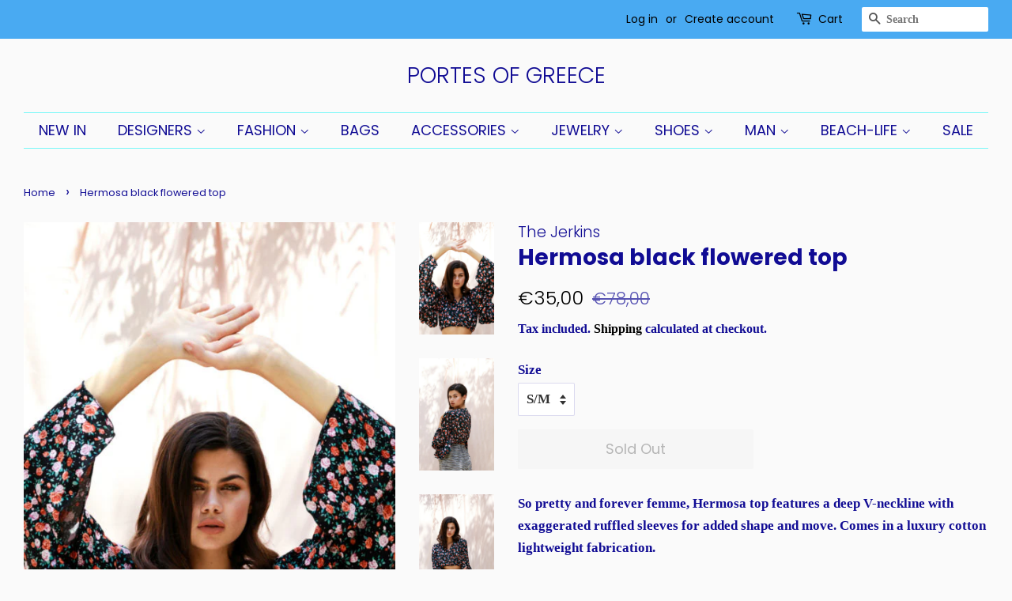

--- FILE ---
content_type: text/html; charset=utf-8
request_url: https://portesofgreece.com/products/hermosa-black-flowered-top
body_size: 28338
content:
<!doctype html>
<html class="no-js">
<head>

  <!-- Basic page needs ================================================== -->
  <meta charset="utf-8">
  <meta http-equiv="X-UA-Compatible" content="IE=edge,chrome=1">

  
  <link rel="shortcut icon" href="//portesofgreece.com/cdn/shop/files/logooo_32x32.png?v=1614326488" type="image/png" />
  

  <!-- Title and description ================================================== -->
  <title>
  Hermosa black flowered top &ndash; PORTES OF GREECE
  </title>

  
  <meta name="description" content="So pretty and forever femme, Hermosa top features a deep V-neckline with exaggerated ruffled sleeves for added shape and move. Comes in a luxury cotton lightweight fabrication. Cropped silhouette. Super wide sleeves. Wear it with Neoma grey shorts and Adoncia vests. Model’s size is S-M Model’s measures: height 180cm, w">
  

  <!-- Social meta ================================================== -->
  <!-- /snippets/social-meta-tags.liquid -->




<meta property="og:site_name" content="PORTES OF GREECE">
<meta property="og:url" content="https://portesofgreece.com/products/hermosa-black-flowered-top">
<meta property="og:title" content="Hermosa black flowered top">
<meta property="og:type" content="product">
<meta property="og:description" content="So pretty and forever femme, Hermosa top features a deep V-neckline with exaggerated ruffled sleeves for added shape and move. Comes in a luxury cotton lightweight fabrication. Cropped silhouette. Super wide sleeves. Wear it with Neoma grey shorts and Adoncia vests. Model’s size is S-M Model’s measures: height 180cm, w">

  <meta property="og:price:amount" content="35,00">
  <meta property="og:price:currency" content="EUR">

<meta property="og:image" content="http://portesofgreece.com/cdn/shop/products/ELA82_1200x1200.jpg?v=1645912525"><meta property="og:image" content="http://portesofgreece.com/cdn/shop/products/ELA80_1200x1200.jpg?v=1645912525"><meta property="og:image" content="http://portesofgreece.com/cdn/shop/products/ELA81_1200x1200.jpg?v=1645912525">
<meta property="og:image:secure_url" content="https://portesofgreece.com/cdn/shop/products/ELA82_1200x1200.jpg?v=1645912525"><meta property="og:image:secure_url" content="https://portesofgreece.com/cdn/shop/products/ELA80_1200x1200.jpg?v=1645912525"><meta property="og:image:secure_url" content="https://portesofgreece.com/cdn/shop/products/ELA81_1200x1200.jpg?v=1645912525">


<meta name="twitter:card" content="summary_large_image">
<meta name="twitter:title" content="Hermosa black flowered top">
<meta name="twitter:description" content="So pretty and forever femme, Hermosa top features a deep V-neckline with exaggerated ruffled sleeves for added shape and move. Comes in a luxury cotton lightweight fabrication. Cropped silhouette. Super wide sleeves. Wear it with Neoma grey shorts and Adoncia vests. Model’s size is S-M Model’s measures: height 180cm, w">


  <!-- Helpers ================================================== -->
  <link rel="canonical" href="https://portesofgreece.com/products/hermosa-black-flowered-top">
  <meta name="viewport" content="width=device-width,initial-scale=1">
  <meta name="theme-color" content="#000000">

  <!-- CSS ================================================== -->
  <link href="//portesofgreece.com/cdn/shop/t/2/assets/timber.scss.css?v=142392529553442950911759259946" rel="stylesheet" type="text/css" media="all" />
  <link href="//portesofgreece.com/cdn/shop/t/2/assets/theme.scss.css?v=42489370343303415971759259945" rel="stylesheet" type="text/css" media="all" />

  <script>
    window.theme = window.theme || {};

    var theme = {
      strings: {
        addToCart: "Add to Cart",
        soldOut: "Sold Out",
        unavailable: "Unavailable",
        zoomClose: "Close (Esc)",
        zoomPrev: "Previous (Left arrow key)",
        zoomNext: "Next (Right arrow key)",
        addressError: "Error looking up that address",
        addressNoResults: "No results for that address",
        addressQueryLimit: "You have exceeded the Google API usage limit. Consider upgrading to a \u003ca href=\"https:\/\/developers.google.com\/maps\/premium\/usage-limits\"\u003ePremium Plan\u003c\/a\u003e.",
        authError: "There was a problem authenticating your Google Maps API Key."
      },
      settings: {
        // Adding some settings to allow the editor to update correctly when they are changed
        enableWideLayout: true,
        typeAccentTransform: false,
        typeAccentSpacing: false,
        baseFontSize: '17px',
        headerBaseFontSize: '28px',
        accentFontSize: '18px'
      },
      variables: {
        mediaQueryMedium: 'screen and (max-width: 768px)',
        bpSmall: false
      },
      moneyFormat: "€{{amount_with_comma_separator}}"
    }

    document.documentElement.className = document.documentElement.className.replace('no-js', 'supports-js');
  </script>

  <!-- Header hook for plugins ================================================== -->
  <script>window.performance && window.performance.mark && window.performance.mark('shopify.content_for_header.start');</script><meta id="shopify-digital-wallet" name="shopify-digital-wallet" content="/29348200532/digital_wallets/dialog">
<meta name="shopify-checkout-api-token" content="c1dffa08df7c0955809cad5fa610dcf0">
<meta id="in-context-paypal-metadata" data-shop-id="29348200532" data-venmo-supported="false" data-environment="production" data-locale="en_US" data-paypal-v4="true" data-currency="EUR">
<link rel="alternate" hreflang="x-default" href="https://portesofgreece.com/products/hermosa-black-flowered-top">
<link rel="alternate" hreflang="en" href="https://portesofgreece.com/products/hermosa-black-flowered-top">
<link rel="alternate" hreflang="de" href="https://portesofgreece.com/de/products/hermosa-black-flowered-top">
<link rel="alternate" hreflang="fr" href="https://portesofgreece.com/fr/products/hermosa-black-flowered-top">
<link rel="alternate" type="application/json+oembed" href="https://portesofgreece.com/products/hermosa-black-flowered-top.oembed">
<script async="async" src="/checkouts/internal/preloads.js?locale=en-GR"></script>
<link rel="preconnect" href="https://shop.app" crossorigin="anonymous">
<script async="async" src="https://shop.app/checkouts/internal/preloads.js?locale=en-GR&shop_id=29348200532" crossorigin="anonymous"></script>
<script id="apple-pay-shop-capabilities" type="application/json">{"shopId":29348200532,"countryCode":"GR","currencyCode":"EUR","merchantCapabilities":["supports3DS"],"merchantId":"gid:\/\/shopify\/Shop\/29348200532","merchantName":"PORTES OF GREECE","requiredBillingContactFields":["postalAddress","email"],"requiredShippingContactFields":["postalAddress","email"],"shippingType":"shipping","supportedNetworks":["visa","masterCard","amex"],"total":{"type":"pending","label":"PORTES OF GREECE","amount":"1.00"},"shopifyPaymentsEnabled":true,"supportsSubscriptions":true}</script>
<script id="shopify-features" type="application/json">{"accessToken":"c1dffa08df7c0955809cad5fa610dcf0","betas":["rich-media-storefront-analytics"],"domain":"portesofgreece.com","predictiveSearch":true,"shopId":29348200532,"locale":"en"}</script>
<script>var Shopify = Shopify || {};
Shopify.shop = "portes-of-greece.myshopify.com";
Shopify.locale = "en";
Shopify.currency = {"active":"EUR","rate":"1.0"};
Shopify.country = "GR";
Shopify.theme = {"name":"Minimal","id":81271816276,"schema_name":"Minimal","schema_version":"11.7.15","theme_store_id":380,"role":"main"};
Shopify.theme.handle = "null";
Shopify.theme.style = {"id":null,"handle":null};
Shopify.cdnHost = "portesofgreece.com/cdn";
Shopify.routes = Shopify.routes || {};
Shopify.routes.root = "/";</script>
<script type="module">!function(o){(o.Shopify=o.Shopify||{}).modules=!0}(window);</script>
<script>!function(o){function n(){var o=[];function n(){o.push(Array.prototype.slice.apply(arguments))}return n.q=o,n}var t=o.Shopify=o.Shopify||{};t.loadFeatures=n(),t.autoloadFeatures=n()}(window);</script>
<script>
  window.ShopifyPay = window.ShopifyPay || {};
  window.ShopifyPay.apiHost = "shop.app\/pay";
  window.ShopifyPay.redirectState = null;
</script>
<script id="shop-js-analytics" type="application/json">{"pageType":"product"}</script>
<script defer="defer" async type="module" src="//portesofgreece.com/cdn/shopifycloud/shop-js/modules/v2/client.init-shop-cart-sync_C5BV16lS.en.esm.js"></script>
<script defer="defer" async type="module" src="//portesofgreece.com/cdn/shopifycloud/shop-js/modules/v2/chunk.common_CygWptCX.esm.js"></script>
<script type="module">
  await import("//portesofgreece.com/cdn/shopifycloud/shop-js/modules/v2/client.init-shop-cart-sync_C5BV16lS.en.esm.js");
await import("//portesofgreece.com/cdn/shopifycloud/shop-js/modules/v2/chunk.common_CygWptCX.esm.js");

  window.Shopify.SignInWithShop?.initShopCartSync?.({"fedCMEnabled":true,"windoidEnabled":true});

</script>
<script>
  window.Shopify = window.Shopify || {};
  if (!window.Shopify.featureAssets) window.Shopify.featureAssets = {};
  window.Shopify.featureAssets['shop-js'] = {"shop-cart-sync":["modules/v2/client.shop-cart-sync_ZFArdW7E.en.esm.js","modules/v2/chunk.common_CygWptCX.esm.js"],"init-fed-cm":["modules/v2/client.init-fed-cm_CmiC4vf6.en.esm.js","modules/v2/chunk.common_CygWptCX.esm.js"],"shop-button":["modules/v2/client.shop-button_tlx5R9nI.en.esm.js","modules/v2/chunk.common_CygWptCX.esm.js"],"shop-cash-offers":["modules/v2/client.shop-cash-offers_DOA2yAJr.en.esm.js","modules/v2/chunk.common_CygWptCX.esm.js","modules/v2/chunk.modal_D71HUcav.esm.js"],"init-windoid":["modules/v2/client.init-windoid_sURxWdc1.en.esm.js","modules/v2/chunk.common_CygWptCX.esm.js"],"shop-toast-manager":["modules/v2/client.shop-toast-manager_ClPi3nE9.en.esm.js","modules/v2/chunk.common_CygWptCX.esm.js"],"init-shop-email-lookup-coordinator":["modules/v2/client.init-shop-email-lookup-coordinator_B8hsDcYM.en.esm.js","modules/v2/chunk.common_CygWptCX.esm.js"],"init-shop-cart-sync":["modules/v2/client.init-shop-cart-sync_C5BV16lS.en.esm.js","modules/v2/chunk.common_CygWptCX.esm.js"],"avatar":["modules/v2/client.avatar_BTnouDA3.en.esm.js"],"pay-button":["modules/v2/client.pay-button_FdsNuTd3.en.esm.js","modules/v2/chunk.common_CygWptCX.esm.js"],"init-customer-accounts":["modules/v2/client.init-customer-accounts_DxDtT_ad.en.esm.js","modules/v2/client.shop-login-button_C5VAVYt1.en.esm.js","modules/v2/chunk.common_CygWptCX.esm.js","modules/v2/chunk.modal_D71HUcav.esm.js"],"init-shop-for-new-customer-accounts":["modules/v2/client.init-shop-for-new-customer-accounts_ChsxoAhi.en.esm.js","modules/v2/client.shop-login-button_C5VAVYt1.en.esm.js","modules/v2/chunk.common_CygWptCX.esm.js","modules/v2/chunk.modal_D71HUcav.esm.js"],"shop-login-button":["modules/v2/client.shop-login-button_C5VAVYt1.en.esm.js","modules/v2/chunk.common_CygWptCX.esm.js","modules/v2/chunk.modal_D71HUcav.esm.js"],"init-customer-accounts-sign-up":["modules/v2/client.init-customer-accounts-sign-up_CPSyQ0Tj.en.esm.js","modules/v2/client.shop-login-button_C5VAVYt1.en.esm.js","modules/v2/chunk.common_CygWptCX.esm.js","modules/v2/chunk.modal_D71HUcav.esm.js"],"shop-follow-button":["modules/v2/client.shop-follow-button_Cva4Ekp9.en.esm.js","modules/v2/chunk.common_CygWptCX.esm.js","modules/v2/chunk.modal_D71HUcav.esm.js"],"checkout-modal":["modules/v2/client.checkout-modal_BPM8l0SH.en.esm.js","modules/v2/chunk.common_CygWptCX.esm.js","modules/v2/chunk.modal_D71HUcav.esm.js"],"lead-capture":["modules/v2/client.lead-capture_Bi8yE_yS.en.esm.js","modules/v2/chunk.common_CygWptCX.esm.js","modules/v2/chunk.modal_D71HUcav.esm.js"],"shop-login":["modules/v2/client.shop-login_D6lNrXab.en.esm.js","modules/v2/chunk.common_CygWptCX.esm.js","modules/v2/chunk.modal_D71HUcav.esm.js"],"payment-terms":["modules/v2/client.payment-terms_CZxnsJam.en.esm.js","modules/v2/chunk.common_CygWptCX.esm.js","modules/v2/chunk.modal_D71HUcav.esm.js"]};
</script>
<script>(function() {
  var isLoaded = false;
  function asyncLoad() {
    if (isLoaded) return;
    isLoaded = true;
    var urls = ["https:\/\/instagram.pinatropical.com\/insta.js?shop=portes-of-greece.myshopify.com"];
    for (var i = 0; i < urls.length; i++) {
      var s = document.createElement('script');
      s.type = 'text/javascript';
      s.async = true;
      s.src = urls[i];
      var x = document.getElementsByTagName('script')[0];
      x.parentNode.insertBefore(s, x);
    }
  };
  if(window.attachEvent) {
    window.attachEvent('onload', asyncLoad);
  } else {
    window.addEventListener('load', asyncLoad, false);
  }
})();</script>
<script id="__st">var __st={"a":29348200532,"offset":3600,"reqid":"4d3dba70-1126-4fbe-a877-a0982055f302-1768694252","pageurl":"portesofgreece.com\/products\/hermosa-black-flowered-top","u":"c4ee3e0a4e72","p":"product","rtyp":"product","rid":6611399049300};</script>
<script>window.ShopifyPaypalV4VisibilityTracking = true;</script>
<script id="captcha-bootstrap">!function(){'use strict';const t='contact',e='account',n='new_comment',o=[[t,t],['blogs',n],['comments',n],[t,'customer']],c=[[e,'customer_login'],[e,'guest_login'],[e,'recover_customer_password'],[e,'create_customer']],r=t=>t.map((([t,e])=>`form[action*='/${t}']:not([data-nocaptcha='true']) input[name='form_type'][value='${e}']`)).join(','),a=t=>()=>t?[...document.querySelectorAll(t)].map((t=>t.form)):[];function s(){const t=[...o],e=r(t);return a(e)}const i='password',u='form_key',d=['recaptcha-v3-token','g-recaptcha-response','h-captcha-response',i],f=()=>{try{return window.sessionStorage}catch{return}},m='__shopify_v',_=t=>t.elements[u];function p(t,e,n=!1){try{const o=window.sessionStorage,c=JSON.parse(o.getItem(e)),{data:r}=function(t){const{data:e,action:n}=t;return t[m]||n?{data:e,action:n}:{data:t,action:n}}(c);for(const[e,n]of Object.entries(r))t.elements[e]&&(t.elements[e].value=n);n&&o.removeItem(e)}catch(o){console.error('form repopulation failed',{error:o})}}const l='form_type',E='cptcha';function T(t){t.dataset[E]=!0}const w=window,h=w.document,L='Shopify',v='ce_forms',y='captcha';let A=!1;((t,e)=>{const n=(g='f06e6c50-85a8-45c8-87d0-21a2b65856fe',I='https://cdn.shopify.com/shopifycloud/storefront-forms-hcaptcha/ce_storefront_forms_captcha_hcaptcha.v1.5.2.iife.js',D={infoText:'Protected by hCaptcha',privacyText:'Privacy',termsText:'Terms'},(t,e,n)=>{const o=w[L][v],c=o.bindForm;if(c)return c(t,g,e,D).then(n);var r;o.q.push([[t,g,e,D],n]),r=I,A||(h.body.append(Object.assign(h.createElement('script'),{id:'captcha-provider',async:!0,src:r})),A=!0)});var g,I,D;w[L]=w[L]||{},w[L][v]=w[L][v]||{},w[L][v].q=[],w[L][y]=w[L][y]||{},w[L][y].protect=function(t,e){n(t,void 0,e),T(t)},Object.freeze(w[L][y]),function(t,e,n,w,h,L){const[v,y,A,g]=function(t,e,n){const i=e?o:[],u=t?c:[],d=[...i,...u],f=r(d),m=r(i),_=r(d.filter((([t,e])=>n.includes(e))));return[a(f),a(m),a(_),s()]}(w,h,L),I=t=>{const e=t.target;return e instanceof HTMLFormElement?e:e&&e.form},D=t=>v().includes(t);t.addEventListener('submit',(t=>{const e=I(t);if(!e)return;const n=D(e)&&!e.dataset.hcaptchaBound&&!e.dataset.recaptchaBound,o=_(e),c=g().includes(e)&&(!o||!o.value);(n||c)&&t.preventDefault(),c&&!n&&(function(t){try{if(!f())return;!function(t){const e=f();if(!e)return;const n=_(t);if(!n)return;const o=n.value;o&&e.removeItem(o)}(t);const e=Array.from(Array(32),(()=>Math.random().toString(36)[2])).join('');!function(t,e){_(t)||t.append(Object.assign(document.createElement('input'),{type:'hidden',name:u})),t.elements[u].value=e}(t,e),function(t,e){const n=f();if(!n)return;const o=[...t.querySelectorAll(`input[type='${i}']`)].map((({name:t})=>t)),c=[...d,...o],r={};for(const[a,s]of new FormData(t).entries())c.includes(a)||(r[a]=s);n.setItem(e,JSON.stringify({[m]:1,action:t.action,data:r}))}(t,e)}catch(e){console.error('failed to persist form',e)}}(e),e.submit())}));const S=(t,e)=>{t&&!t.dataset[E]&&(n(t,e.some((e=>e===t))),T(t))};for(const o of['focusin','change'])t.addEventListener(o,(t=>{const e=I(t);D(e)&&S(e,y())}));const B=e.get('form_key'),M=e.get(l),P=B&&M;t.addEventListener('DOMContentLoaded',(()=>{const t=y();if(P)for(const e of t)e.elements[l].value===M&&p(e,B);[...new Set([...A(),...v().filter((t=>'true'===t.dataset.shopifyCaptcha))])].forEach((e=>S(e,t)))}))}(h,new URLSearchParams(w.location.search),n,t,e,['guest_login'])})(!0,!0)}();</script>
<script integrity="sha256-4kQ18oKyAcykRKYeNunJcIwy7WH5gtpwJnB7kiuLZ1E=" data-source-attribution="shopify.loadfeatures" defer="defer" src="//portesofgreece.com/cdn/shopifycloud/storefront/assets/storefront/load_feature-a0a9edcb.js" crossorigin="anonymous"></script>
<script crossorigin="anonymous" defer="defer" src="//portesofgreece.com/cdn/shopifycloud/storefront/assets/shopify_pay/storefront-65b4c6d7.js?v=20250812"></script>
<script data-source-attribution="shopify.dynamic_checkout.dynamic.init">var Shopify=Shopify||{};Shopify.PaymentButton=Shopify.PaymentButton||{isStorefrontPortableWallets:!0,init:function(){window.Shopify.PaymentButton.init=function(){};var t=document.createElement("script");t.src="https://portesofgreece.com/cdn/shopifycloud/portable-wallets/latest/portable-wallets.en.js",t.type="module",document.head.appendChild(t)}};
</script>
<script data-source-attribution="shopify.dynamic_checkout.buyer_consent">
  function portableWalletsHideBuyerConsent(e){var t=document.getElementById("shopify-buyer-consent"),n=document.getElementById("shopify-subscription-policy-button");t&&n&&(t.classList.add("hidden"),t.setAttribute("aria-hidden","true"),n.removeEventListener("click",e))}function portableWalletsShowBuyerConsent(e){var t=document.getElementById("shopify-buyer-consent"),n=document.getElementById("shopify-subscription-policy-button");t&&n&&(t.classList.remove("hidden"),t.removeAttribute("aria-hidden"),n.addEventListener("click",e))}window.Shopify?.PaymentButton&&(window.Shopify.PaymentButton.hideBuyerConsent=portableWalletsHideBuyerConsent,window.Shopify.PaymentButton.showBuyerConsent=portableWalletsShowBuyerConsent);
</script>
<script>
  function portableWalletsCleanup(e){e&&e.src&&console.error("Failed to load portable wallets script "+e.src);var t=document.querySelectorAll("shopify-accelerated-checkout .shopify-payment-button__skeleton, shopify-accelerated-checkout-cart .wallet-cart-button__skeleton"),e=document.getElementById("shopify-buyer-consent");for(let e=0;e<t.length;e++)t[e].remove();e&&e.remove()}function portableWalletsNotLoadedAsModule(e){e instanceof ErrorEvent&&"string"==typeof e.message&&e.message.includes("import.meta")&&"string"==typeof e.filename&&e.filename.includes("portable-wallets")&&(window.removeEventListener("error",portableWalletsNotLoadedAsModule),window.Shopify.PaymentButton.failedToLoad=e,"loading"===document.readyState?document.addEventListener("DOMContentLoaded",window.Shopify.PaymentButton.init):window.Shopify.PaymentButton.init())}window.addEventListener("error",portableWalletsNotLoadedAsModule);
</script>

<script type="module" src="https://portesofgreece.com/cdn/shopifycloud/portable-wallets/latest/portable-wallets.en.js" onError="portableWalletsCleanup(this)" crossorigin="anonymous"></script>
<script nomodule>
  document.addEventListener("DOMContentLoaded", portableWalletsCleanup);
</script>

<link id="shopify-accelerated-checkout-styles" rel="stylesheet" media="screen" href="https://portesofgreece.com/cdn/shopifycloud/portable-wallets/latest/accelerated-checkout-backwards-compat.css" crossorigin="anonymous">
<style id="shopify-accelerated-checkout-cart">
        #shopify-buyer-consent {
  margin-top: 1em;
  display: inline-block;
  width: 100%;
}

#shopify-buyer-consent.hidden {
  display: none;
}

#shopify-subscription-policy-button {
  background: none;
  border: none;
  padding: 0;
  text-decoration: underline;
  font-size: inherit;
  cursor: pointer;
}

#shopify-subscription-policy-button::before {
  box-shadow: none;
}

      </style>

<script>window.performance && window.performance.mark && window.performance.mark('shopify.content_for_header.end');</script>

  <script src="//portesofgreece.com/cdn/shop/t/2/assets/jquery-2.2.3.min.js?v=58211863146907186831587037502" type="text/javascript"></script>

  <script src="//portesofgreece.com/cdn/shop/t/2/assets/lazysizes.min.js?v=155223123402716617051587037502" async="async"></script>

  
  

<link href="https://monorail-edge.shopifysvc.com" rel="dns-prefetch">
<script>(function(){if ("sendBeacon" in navigator && "performance" in window) {try {var session_token_from_headers = performance.getEntriesByType('navigation')[0].serverTiming.find(x => x.name == '_s').description;} catch {var session_token_from_headers = undefined;}var session_cookie_matches = document.cookie.match(/_shopify_s=([^;]*)/);var session_token_from_cookie = session_cookie_matches && session_cookie_matches.length === 2 ? session_cookie_matches[1] : "";var session_token = session_token_from_headers || session_token_from_cookie || "";function handle_abandonment_event(e) {var entries = performance.getEntries().filter(function(entry) {return /monorail-edge.shopifysvc.com/.test(entry.name);});if (!window.abandonment_tracked && entries.length === 0) {window.abandonment_tracked = true;var currentMs = Date.now();var navigation_start = performance.timing.navigationStart;var payload = {shop_id: 29348200532,url: window.location.href,navigation_start,duration: currentMs - navigation_start,session_token,page_type: "product"};window.navigator.sendBeacon("https://monorail-edge.shopifysvc.com/v1/produce", JSON.stringify({schema_id: "online_store_buyer_site_abandonment/1.1",payload: payload,metadata: {event_created_at_ms: currentMs,event_sent_at_ms: currentMs}}));}}window.addEventListener('pagehide', handle_abandonment_event);}}());</script>
<script id="web-pixels-manager-setup">(function e(e,d,r,n,o){if(void 0===o&&(o={}),!Boolean(null===(a=null===(i=window.Shopify)||void 0===i?void 0:i.analytics)||void 0===a?void 0:a.replayQueue)){var i,a;window.Shopify=window.Shopify||{};var t=window.Shopify;t.analytics=t.analytics||{};var s=t.analytics;s.replayQueue=[],s.publish=function(e,d,r){return s.replayQueue.push([e,d,r]),!0};try{self.performance.mark("wpm:start")}catch(e){}var l=function(){var e={modern:/Edge?\/(1{2}[4-9]|1[2-9]\d|[2-9]\d{2}|\d{4,})\.\d+(\.\d+|)|Firefox\/(1{2}[4-9]|1[2-9]\d|[2-9]\d{2}|\d{4,})\.\d+(\.\d+|)|Chrom(ium|e)\/(9{2}|\d{3,})\.\d+(\.\d+|)|(Maci|X1{2}).+ Version\/(15\.\d+|(1[6-9]|[2-9]\d|\d{3,})\.\d+)([,.]\d+|)( \(\w+\)|)( Mobile\/\w+|) Safari\/|Chrome.+OPR\/(9{2}|\d{3,})\.\d+\.\d+|(CPU[ +]OS|iPhone[ +]OS|CPU[ +]iPhone|CPU IPhone OS|CPU iPad OS)[ +]+(15[._]\d+|(1[6-9]|[2-9]\d|\d{3,})[._]\d+)([._]\d+|)|Android:?[ /-](13[3-9]|1[4-9]\d|[2-9]\d{2}|\d{4,})(\.\d+|)(\.\d+|)|Android.+Firefox\/(13[5-9]|1[4-9]\d|[2-9]\d{2}|\d{4,})\.\d+(\.\d+|)|Android.+Chrom(ium|e)\/(13[3-9]|1[4-9]\d|[2-9]\d{2}|\d{4,})\.\d+(\.\d+|)|SamsungBrowser\/([2-9]\d|\d{3,})\.\d+/,legacy:/Edge?\/(1[6-9]|[2-9]\d|\d{3,})\.\d+(\.\d+|)|Firefox\/(5[4-9]|[6-9]\d|\d{3,})\.\d+(\.\d+|)|Chrom(ium|e)\/(5[1-9]|[6-9]\d|\d{3,})\.\d+(\.\d+|)([\d.]+$|.*Safari\/(?![\d.]+ Edge\/[\d.]+$))|(Maci|X1{2}).+ Version\/(10\.\d+|(1[1-9]|[2-9]\d|\d{3,})\.\d+)([,.]\d+|)( \(\w+\)|)( Mobile\/\w+|) Safari\/|Chrome.+OPR\/(3[89]|[4-9]\d|\d{3,})\.\d+\.\d+|(CPU[ +]OS|iPhone[ +]OS|CPU[ +]iPhone|CPU IPhone OS|CPU iPad OS)[ +]+(10[._]\d+|(1[1-9]|[2-9]\d|\d{3,})[._]\d+)([._]\d+|)|Android:?[ /-](13[3-9]|1[4-9]\d|[2-9]\d{2}|\d{4,})(\.\d+|)(\.\d+|)|Mobile Safari.+OPR\/([89]\d|\d{3,})\.\d+\.\d+|Android.+Firefox\/(13[5-9]|1[4-9]\d|[2-9]\d{2}|\d{4,})\.\d+(\.\d+|)|Android.+Chrom(ium|e)\/(13[3-9]|1[4-9]\d|[2-9]\d{2}|\d{4,})\.\d+(\.\d+|)|Android.+(UC? ?Browser|UCWEB|U3)[ /]?(15\.([5-9]|\d{2,})|(1[6-9]|[2-9]\d|\d{3,})\.\d+)\.\d+|SamsungBrowser\/(5\.\d+|([6-9]|\d{2,})\.\d+)|Android.+MQ{2}Browser\/(14(\.(9|\d{2,})|)|(1[5-9]|[2-9]\d|\d{3,})(\.\d+|))(\.\d+|)|K[Aa][Ii]OS\/(3\.\d+|([4-9]|\d{2,})\.\d+)(\.\d+|)/},d=e.modern,r=e.legacy,n=navigator.userAgent;return n.match(d)?"modern":n.match(r)?"legacy":"unknown"}(),u="modern"===l?"modern":"legacy",c=(null!=n?n:{modern:"",legacy:""})[u],f=function(e){return[e.baseUrl,"/wpm","/b",e.hashVersion,"modern"===e.buildTarget?"m":"l",".js"].join("")}({baseUrl:d,hashVersion:r,buildTarget:u}),m=function(e){var d=e.version,r=e.bundleTarget,n=e.surface,o=e.pageUrl,i=e.monorailEndpoint;return{emit:function(e){var a=e.status,t=e.errorMsg,s=(new Date).getTime(),l=JSON.stringify({metadata:{event_sent_at_ms:s},events:[{schema_id:"web_pixels_manager_load/3.1",payload:{version:d,bundle_target:r,page_url:o,status:a,surface:n,error_msg:t},metadata:{event_created_at_ms:s}}]});if(!i)return console&&console.warn&&console.warn("[Web Pixels Manager] No Monorail endpoint provided, skipping logging."),!1;try{return self.navigator.sendBeacon.bind(self.navigator)(i,l)}catch(e){}var u=new XMLHttpRequest;try{return u.open("POST",i,!0),u.setRequestHeader("Content-Type","text/plain"),u.send(l),!0}catch(e){return console&&console.warn&&console.warn("[Web Pixels Manager] Got an unhandled error while logging to Monorail."),!1}}}}({version:r,bundleTarget:l,surface:e.surface,pageUrl:self.location.href,monorailEndpoint:e.monorailEndpoint});try{o.browserTarget=l,function(e){var d=e.src,r=e.async,n=void 0===r||r,o=e.onload,i=e.onerror,a=e.sri,t=e.scriptDataAttributes,s=void 0===t?{}:t,l=document.createElement("script"),u=document.querySelector("head"),c=document.querySelector("body");if(l.async=n,l.src=d,a&&(l.integrity=a,l.crossOrigin="anonymous"),s)for(var f in s)if(Object.prototype.hasOwnProperty.call(s,f))try{l.dataset[f]=s[f]}catch(e){}if(o&&l.addEventListener("load",o),i&&l.addEventListener("error",i),u)u.appendChild(l);else{if(!c)throw new Error("Did not find a head or body element to append the script");c.appendChild(l)}}({src:f,async:!0,onload:function(){if(!function(){var e,d;return Boolean(null===(d=null===(e=window.Shopify)||void 0===e?void 0:e.analytics)||void 0===d?void 0:d.initialized)}()){var d=window.webPixelsManager.init(e)||void 0;if(d){var r=window.Shopify.analytics;r.replayQueue.forEach((function(e){var r=e[0],n=e[1],o=e[2];d.publishCustomEvent(r,n,o)})),r.replayQueue=[],r.publish=d.publishCustomEvent,r.visitor=d.visitor,r.initialized=!0}}},onerror:function(){return m.emit({status:"failed",errorMsg:"".concat(f," has failed to load")})},sri:function(e){var d=/^sha384-[A-Za-z0-9+/=]+$/;return"string"==typeof e&&d.test(e)}(c)?c:"",scriptDataAttributes:o}),m.emit({status:"loading"})}catch(e){m.emit({status:"failed",errorMsg:(null==e?void 0:e.message)||"Unknown error"})}}})({shopId: 29348200532,storefrontBaseUrl: "https://portesofgreece.com",extensionsBaseUrl: "https://extensions.shopifycdn.com/cdn/shopifycloud/web-pixels-manager",monorailEndpoint: "https://monorail-edge.shopifysvc.com/unstable/produce_batch",surface: "storefront-renderer",enabledBetaFlags: ["2dca8a86"],webPixelsConfigList: [{"id":"344850761","configuration":"{\"pixel_id\":\"506476493893683\",\"pixel_type\":\"facebook_pixel\",\"metaapp_system_user_token\":\"-\"}","eventPayloadVersion":"v1","runtimeContext":"OPEN","scriptVersion":"ca16bc87fe92b6042fbaa3acc2fbdaa6","type":"APP","apiClientId":2329312,"privacyPurposes":["ANALYTICS","MARKETING","SALE_OF_DATA"],"dataSharingAdjustments":{"protectedCustomerApprovalScopes":["read_customer_address","read_customer_email","read_customer_name","read_customer_personal_data","read_customer_phone"]}},{"id":"shopify-app-pixel","configuration":"{}","eventPayloadVersion":"v1","runtimeContext":"STRICT","scriptVersion":"0450","apiClientId":"shopify-pixel","type":"APP","privacyPurposes":["ANALYTICS","MARKETING"]},{"id":"shopify-custom-pixel","eventPayloadVersion":"v1","runtimeContext":"LAX","scriptVersion":"0450","apiClientId":"shopify-pixel","type":"CUSTOM","privacyPurposes":["ANALYTICS","MARKETING"]}],isMerchantRequest: false,initData: {"shop":{"name":"PORTES OF GREECE","paymentSettings":{"currencyCode":"EUR"},"myshopifyDomain":"portes-of-greece.myshopify.com","countryCode":"GR","storefrontUrl":"https:\/\/portesofgreece.com"},"customer":null,"cart":null,"checkout":null,"productVariants":[{"price":{"amount":35.0,"currencyCode":"EUR"},"product":{"title":"Hermosa black flowered top","vendor":"The Jerkins","id":"6611399049300","untranslatedTitle":"Hermosa black flowered top","url":"\/products\/hermosa-black-flowered-top","type":"TOP"},"id":"39394991145044","image":{"src":"\/\/portesofgreece.com\/cdn\/shop\/products\/ELA82.jpg?v=1645912525"},"sku":"","title":"S\/M","untranslatedTitle":"S\/M"},{"price":{"amount":35.0,"currencyCode":"EUR"},"product":{"title":"Hermosa black flowered top","vendor":"The Jerkins","id":"6611399049300","untranslatedTitle":"Hermosa black flowered top","url":"\/products\/hermosa-black-flowered-top","type":"TOP"},"id":"39394991177812","image":{"src":"\/\/portesofgreece.com\/cdn\/shop\/products\/ELA82.jpg?v=1645912525"},"sku":"","title":"M\/L","untranslatedTitle":"M\/L"}],"purchasingCompany":null},},"https://portesofgreece.com/cdn","fcfee988w5aeb613cpc8e4bc33m6693e112",{"modern":"","legacy":""},{"shopId":"29348200532","storefrontBaseUrl":"https:\/\/portesofgreece.com","extensionBaseUrl":"https:\/\/extensions.shopifycdn.com\/cdn\/shopifycloud\/web-pixels-manager","surface":"storefront-renderer","enabledBetaFlags":"[\"2dca8a86\"]","isMerchantRequest":"false","hashVersion":"fcfee988w5aeb613cpc8e4bc33m6693e112","publish":"custom","events":"[[\"page_viewed\",{}],[\"product_viewed\",{\"productVariant\":{\"price\":{\"amount\":35.0,\"currencyCode\":\"EUR\"},\"product\":{\"title\":\"Hermosa black flowered top\",\"vendor\":\"The Jerkins\",\"id\":\"6611399049300\",\"untranslatedTitle\":\"Hermosa black flowered top\",\"url\":\"\/products\/hermosa-black-flowered-top\",\"type\":\"TOP\"},\"id\":\"39394991145044\",\"image\":{\"src\":\"\/\/portesofgreece.com\/cdn\/shop\/products\/ELA82.jpg?v=1645912525\"},\"sku\":\"\",\"title\":\"S\/M\",\"untranslatedTitle\":\"S\/M\"}}]]"});</script><script>
  window.ShopifyAnalytics = window.ShopifyAnalytics || {};
  window.ShopifyAnalytics.meta = window.ShopifyAnalytics.meta || {};
  window.ShopifyAnalytics.meta.currency = 'EUR';
  var meta = {"product":{"id":6611399049300,"gid":"gid:\/\/shopify\/Product\/6611399049300","vendor":"The Jerkins","type":"TOP","handle":"hermosa-black-flowered-top","variants":[{"id":39394991145044,"price":3500,"name":"Hermosa black flowered top - S\/M","public_title":"S\/M","sku":""},{"id":39394991177812,"price":3500,"name":"Hermosa black flowered top - M\/L","public_title":"M\/L","sku":""}],"remote":false},"page":{"pageType":"product","resourceType":"product","resourceId":6611399049300,"requestId":"4d3dba70-1126-4fbe-a877-a0982055f302-1768694252"}};
  for (var attr in meta) {
    window.ShopifyAnalytics.meta[attr] = meta[attr];
  }
</script>
<script class="analytics">
  (function () {
    var customDocumentWrite = function(content) {
      var jquery = null;

      if (window.jQuery) {
        jquery = window.jQuery;
      } else if (window.Checkout && window.Checkout.$) {
        jquery = window.Checkout.$;
      }

      if (jquery) {
        jquery('body').append(content);
      }
    };

    var hasLoggedConversion = function(token) {
      if (token) {
        return document.cookie.indexOf('loggedConversion=' + token) !== -1;
      }
      return false;
    }

    var setCookieIfConversion = function(token) {
      if (token) {
        var twoMonthsFromNow = new Date(Date.now());
        twoMonthsFromNow.setMonth(twoMonthsFromNow.getMonth() + 2);

        document.cookie = 'loggedConversion=' + token + '; expires=' + twoMonthsFromNow;
      }
    }

    var trekkie = window.ShopifyAnalytics.lib = window.trekkie = window.trekkie || [];
    if (trekkie.integrations) {
      return;
    }
    trekkie.methods = [
      'identify',
      'page',
      'ready',
      'track',
      'trackForm',
      'trackLink'
    ];
    trekkie.factory = function(method) {
      return function() {
        var args = Array.prototype.slice.call(arguments);
        args.unshift(method);
        trekkie.push(args);
        return trekkie;
      };
    };
    for (var i = 0; i < trekkie.methods.length; i++) {
      var key = trekkie.methods[i];
      trekkie[key] = trekkie.factory(key);
    }
    trekkie.load = function(config) {
      trekkie.config = config || {};
      trekkie.config.initialDocumentCookie = document.cookie;
      var first = document.getElementsByTagName('script')[0];
      var script = document.createElement('script');
      script.type = 'text/javascript';
      script.onerror = function(e) {
        var scriptFallback = document.createElement('script');
        scriptFallback.type = 'text/javascript';
        scriptFallback.onerror = function(error) {
                var Monorail = {
      produce: function produce(monorailDomain, schemaId, payload) {
        var currentMs = new Date().getTime();
        var event = {
          schema_id: schemaId,
          payload: payload,
          metadata: {
            event_created_at_ms: currentMs,
            event_sent_at_ms: currentMs
          }
        };
        return Monorail.sendRequest("https://" + monorailDomain + "/v1/produce", JSON.stringify(event));
      },
      sendRequest: function sendRequest(endpointUrl, payload) {
        // Try the sendBeacon API
        if (window && window.navigator && typeof window.navigator.sendBeacon === 'function' && typeof window.Blob === 'function' && !Monorail.isIos12()) {
          var blobData = new window.Blob([payload], {
            type: 'text/plain'
          });

          if (window.navigator.sendBeacon(endpointUrl, blobData)) {
            return true;
          } // sendBeacon was not successful

        } // XHR beacon

        var xhr = new XMLHttpRequest();

        try {
          xhr.open('POST', endpointUrl);
          xhr.setRequestHeader('Content-Type', 'text/plain');
          xhr.send(payload);
        } catch (e) {
          console.log(e);
        }

        return false;
      },
      isIos12: function isIos12() {
        return window.navigator.userAgent.lastIndexOf('iPhone; CPU iPhone OS 12_') !== -1 || window.navigator.userAgent.lastIndexOf('iPad; CPU OS 12_') !== -1;
      }
    };
    Monorail.produce('monorail-edge.shopifysvc.com',
      'trekkie_storefront_load_errors/1.1',
      {shop_id: 29348200532,
      theme_id: 81271816276,
      app_name: "storefront",
      context_url: window.location.href,
      source_url: "//portesofgreece.com/cdn/s/trekkie.storefront.cd680fe47e6c39ca5d5df5f0a32d569bc48c0f27.min.js"});

        };
        scriptFallback.async = true;
        scriptFallback.src = '//portesofgreece.com/cdn/s/trekkie.storefront.cd680fe47e6c39ca5d5df5f0a32d569bc48c0f27.min.js';
        first.parentNode.insertBefore(scriptFallback, first);
      };
      script.async = true;
      script.src = '//portesofgreece.com/cdn/s/trekkie.storefront.cd680fe47e6c39ca5d5df5f0a32d569bc48c0f27.min.js';
      first.parentNode.insertBefore(script, first);
    };
    trekkie.load(
      {"Trekkie":{"appName":"storefront","development":false,"defaultAttributes":{"shopId":29348200532,"isMerchantRequest":null,"themeId":81271816276,"themeCityHash":"15732508698823018959","contentLanguage":"en","currency":"EUR","eventMetadataId":"31185998-0d4b-49f2-9c42-91e6475e0f9d"},"isServerSideCookieWritingEnabled":true,"monorailRegion":"shop_domain","enabledBetaFlags":["65f19447"]},"Session Attribution":{},"S2S":{"facebookCapiEnabled":true,"source":"trekkie-storefront-renderer","apiClientId":580111}}
    );

    var loaded = false;
    trekkie.ready(function() {
      if (loaded) return;
      loaded = true;

      window.ShopifyAnalytics.lib = window.trekkie;

      var originalDocumentWrite = document.write;
      document.write = customDocumentWrite;
      try { window.ShopifyAnalytics.merchantGoogleAnalytics.call(this); } catch(error) {};
      document.write = originalDocumentWrite;

      window.ShopifyAnalytics.lib.page(null,{"pageType":"product","resourceType":"product","resourceId":6611399049300,"requestId":"4d3dba70-1126-4fbe-a877-a0982055f302-1768694252","shopifyEmitted":true});

      var match = window.location.pathname.match(/checkouts\/(.+)\/(thank_you|post_purchase)/)
      var token = match? match[1]: undefined;
      if (!hasLoggedConversion(token)) {
        setCookieIfConversion(token);
        window.ShopifyAnalytics.lib.track("Viewed Product",{"currency":"EUR","variantId":39394991145044,"productId":6611399049300,"productGid":"gid:\/\/shopify\/Product\/6611399049300","name":"Hermosa black flowered top - S\/M","price":"35.00","sku":"","brand":"The Jerkins","variant":"S\/M","category":"TOP","nonInteraction":true,"remote":false},undefined,undefined,{"shopifyEmitted":true});
      window.ShopifyAnalytics.lib.track("monorail:\/\/trekkie_storefront_viewed_product\/1.1",{"currency":"EUR","variantId":39394991145044,"productId":6611399049300,"productGid":"gid:\/\/shopify\/Product\/6611399049300","name":"Hermosa black flowered top - S\/M","price":"35.00","sku":"","brand":"The Jerkins","variant":"S\/M","category":"TOP","nonInteraction":true,"remote":false,"referer":"https:\/\/portesofgreece.com\/products\/hermosa-black-flowered-top"});
      }
    });


        var eventsListenerScript = document.createElement('script');
        eventsListenerScript.async = true;
        eventsListenerScript.src = "//portesofgreece.com/cdn/shopifycloud/storefront/assets/shop_events_listener-3da45d37.js";
        document.getElementsByTagName('head')[0].appendChild(eventsListenerScript);

})();</script>
<script
  defer
  src="https://portesofgreece.com/cdn/shopifycloud/perf-kit/shopify-perf-kit-3.0.4.min.js"
  data-application="storefront-renderer"
  data-shop-id="29348200532"
  data-render-region="gcp-us-east1"
  data-page-type="product"
  data-theme-instance-id="81271816276"
  data-theme-name="Minimal"
  data-theme-version="11.7.15"
  data-monorail-region="shop_domain"
  data-resource-timing-sampling-rate="10"
  data-shs="true"
  data-shs-beacon="true"
  data-shs-export-with-fetch="true"
  data-shs-logs-sample-rate="1"
  data-shs-beacon-endpoint="https://portesofgreece.com/api/collect"
></script>
</head>

<body id="hermosa-black-flowered-top" class="template-product">

  <div id="shopify-section-header" class="shopify-section"><style>
  .logo__image-wrapper {
    max-width: 350px;
  }
  /*================= If logo is above navigation ================== */
  
    .site-nav {
      
        border-top: 1px solid #78f7f7;
        border-bottom: 1px solid #78f7f7;
      
      margin-top: 30px;
    }

    
      .logo__image-wrapper {
        margin: 0 auto;
      }
    
  

  /*============ If logo is on the same line as navigation ============ */
  


  
</style>

<div data-section-id="header" data-section-type="header-section">
  <div class="header-bar">
    <div class="wrapper medium-down--hide">
      <div class="post-large--display-table">

        
          <div class="header-bar__left post-large--display-table-cell">

            

            

            
              <div class="header-bar__module header-bar__message">
                
                  
                
              </div>
            

          </div>
        

        <div class="header-bar__right post-large--display-table-cell">

          
            <ul class="header-bar__module header-bar__module--list">
              
                <li>
                  <a href="/account/login" id="customer_login_link">Log in</a>
                </li>
                <li>or</li>
                <li>
                  <a href="/account/register" id="customer_register_link">Create account</a>
                </li>
              
            </ul>
          

          <div class="header-bar__module">
            <span class="header-bar__sep" aria-hidden="true"></span>
            <a href="/cart" class="cart-page-link">
              <span class="icon icon-cart header-bar__cart-icon" aria-hidden="true"></span>
            </a>
          </div>

          <div class="header-bar__module">
            <a href="/cart" class="cart-page-link">
              Cart
              <span class="cart-count header-bar__cart-count hidden-count">0</span>
            </a>
          </div>

          
            
              <div class="header-bar__module header-bar__search">
                


  <form action="/search" method="get" class="header-bar__search-form clearfix" role="search">
    
    <button type="submit" class="btn btn--search icon-fallback-text header-bar__search-submit">
      <span class="icon icon-search" aria-hidden="true"></span>
      <span class="fallback-text">Search</span>
    </button>
    <input type="search" name="q" value="" aria-label="Search" class="header-bar__search-input" placeholder="Search">
  </form>


              </div>
            
          

        </div>
      </div>
    </div>

    <div class="wrapper post-large--hide announcement-bar--mobile">
      
        
          <span></span>
        
      
    </div>

    <div class="wrapper post-large--hide">
      
        <button type="button" class="mobile-nav-trigger" id="MobileNavTrigger" aria-controls="MobileNav" aria-expanded="false">
          <span class="icon icon-hamburger" aria-hidden="true"></span>
          Menu
        </button>
      
      <a href="/cart" class="cart-page-link mobile-cart-page-link">
        <span class="icon icon-cart header-bar__cart-icon" aria-hidden="true"></span>
        Cart <span class="cart-count hidden-count">0</span>
      </a>
    </div>
    <nav role="navigation">
  <ul id="MobileNav" class="mobile-nav post-large--hide">
    
      
        <li class="mobile-nav__link">
          <a
            href="/collections/new-in"
            class="mobile-nav"
            >
            NEW IN
          </a>
        </li>
      
    
      
        
        <li class="mobile-nav__link" aria-haspopup="true">
          <a
            href="/collections"
            class="mobile-nav__sublist-trigger"
            aria-controls="MobileNav-Parent-2"
            aria-expanded="false">
            DESIGNERS 
            <span class="icon-fallback-text mobile-nav__sublist-expand" aria-hidden="true">
  <span class="icon icon-plus" aria-hidden="true"></span>
  <span class="fallback-text">+</span>
</span>
<span class="icon-fallback-text mobile-nav__sublist-contract" aria-hidden="true">
  <span class="icon icon-minus" aria-hidden="true"></span>
  <span class="fallback-text">-</span>
</span>

          </a>
          <ul
            id="MobileNav-Parent-2"
            class="mobile-nav__sublist">
            
            
              
                <li class="mobile-nav__sublist-link">
                  <a
                    href="/collections/aliazis-nikos"
                    >
                    ALIAZIS NIKOS
                  </a>
                </li>
              
            
              
                <li class="mobile-nav__sublist-link">
                  <a
                    href="/collections/ames"
                    >
                    AMES
                  </a>
                </li>
              
            
              
                <li class="mobile-nav__sublist-link">
                  <a
                    href="/collections/ancient-kallos"
                    >
                    ANCIENT KALLOS 
                  </a>
                </li>
              
            
              
                <li class="mobile-nav__sublist-link">
                  <a
                    href="/collections/antheris"
                    >
                    ANTHERIS
                  </a>
                </li>
              
            
              
                <li class="mobile-nav__sublist-link">
                  <a
                    href="/collections/apaya"
                    >
                    APAYA
                  </a>
                </li>
              
            
              
                <li class="mobile-nav__sublist-link">
                  <a
                    href="/collections/athoa"
                    >
                    ATHOA 
                  </a>
                </li>
              
            
              
                <li class="mobile-nav__sublist-link">
                  <a
                    href="/collections/ayios"
                    >
                    AYIOS ATHENS 
                  </a>
                </li>
              
            
              
                <li class="mobile-nav__sublist-link">
                  <a
                    href="/collections/avant-garde"
                    >
                    AVANT GARDE 
                  </a>
                </li>
              
            
              
                <li class="mobile-nav__sublist-link">
                  <a
                    href="/collections/blue-cicada"
                    >
                    BLUE CICADA 
                  </a>
                </li>
              
            
              
                <li class="mobile-nav__sublist-link">
                  <a
                    href="/collections/canadian-classics"
                    >
                    CANADIAN CLASSICS 
                  </a>
                </li>
              
            
              
                <li class="mobile-nav__sublist-link">
                  <a
                    href="/collections/choe"
                    >
                    CHOE
                  </a>
                </li>
              
            
              
                <li class="mobile-nav__sublist-link">
                  <a
                    href="/collections/christelle-nima"
                    >
                    CHRISTELLE NIMA
                  </a>
                </li>
              
            
              
                <li class="mobile-nav__sublist-link">
                  <a
                    href="/collections/christianzen"
                    >
                    CHRISTIANZEN 
                  </a>
                </li>
              
            
              
                <li class="mobile-nav__sublist-link">
                  <a
                    href="/collections/christina-skouloudi-design-studio"
                    >
                    CHRISTINA SKOULOUDI DESIGN STUDIO 
                  </a>
                </li>
              
            
              
                <li class="mobile-nav__sublist-link">
                  <a
                    href="/collections/ckontova"
                    >
                    CKONTOVA
                  </a>
                </li>
              
            
              
                <li class="mobile-nav__sublist-link">
                  <a
                    href="/collections/cmanolo"
                    >
                    CMANOLO 
                  </a>
                </li>
              
            
              
                <li class="mobile-nav__sublist-link">
                  <a
                    href="/collections/craie-studio"
                    >
                    Craie Studio
                  </a>
                </li>
              
            
              
                <li class="mobile-nav__sublist-link">
                  <a
                    href="/collections/cristina-beautiful-life"
                    >
                    CRISTINA BEAUTIFUL LIFE 
                  </a>
                </li>
              
            
              
                <li class="mobile-nav__sublist-link">
                  <a
                    href="/collections/dante"
                    >
                    DANTE
                  </a>
                </li>
              
            
              
                <li class="mobile-nav__sublist-link">
                  <a
                    href="/collections/doll"
                    >
                    DOLL
                  </a>
                </li>
              
            
              
                <li class="mobile-nav__sublist-link">
                  <a
                    href="/collections/dyemonde"
                    >
                    DYEMONDE
                  </a>
                </li>
              
            
              
                <li class="mobile-nav__sublist-link">
                  <a
                    href="/collections/echo-beach"
                    >
                    ECHO BEACH 
                  </a>
                </li>
              
            
              
                <li class="mobile-nav__sublist-link">
                  <a
                    href="/collections/ekaterini-v"
                    >
                    EKATERINI V.
                  </a>
                </li>
              
            
              
                <li class="mobile-nav__sublist-link">
                  <a
                    href="/collections/elysian-luxury"
                    >
                    ELYSIAN LUXURY 
                  </a>
                </li>
              
            
              
                <li class="mobile-nav__sublist-link">
                  <a
                    href="/collections/emanuela-caruso-capri"
                    >
                    EMANUELA CARUSO CAPRI
                  </a>
                </li>
              
            
              
                <li class="mobile-nav__sublist-link">
                  <a
                    href="/collections/farm-rio"
                    >
                    FARM RIO
                  </a>
                </li>
              
            
              
                <li class="mobile-nav__sublist-link">
                  <a
                    href="/collections/fgtonsilk"
                    >
                    FGTONSILK 
                  </a>
                </li>
              
            
              
                <li class="mobile-nav__sublist-link">
                  <a
                    href="/collections/gipsy-rose-%F0%9F%8C%B9"
                    >
                    GIPSY ROSE 
                  </a>
                </li>
              
            
              
                <li class="mobile-nav__sublist-link">
                  <a
                    href="/collections/gis-studio"
                    >
                    GIS STUDIO 
                  </a>
                </li>
              
            
              
                <li class="mobile-nav__sublist-link">
                  <a
                    href="/collections/history-repeats"
                    >
                    HISTORY REPEATS 
                  </a>
                </li>
              
            
              
                <li class="mobile-nav__sublist-link">
                  <a
                    href="/collections/icon-denim-l-a"
                    >
                    ICON DENIM L.A.
                  </a>
                </li>
              
            
              
                <li class="mobile-nav__sublist-link">
                  <a
                    href="/collections/janet-janet"
                    >
                    JANET &amp; JANET
                  </a>
                </li>
              
            
              
                <li class="mobile-nav__sublist-link">
                  <a
                    href="/collections/join-clothes"
                    >
                    JOIN CLOTHES 
                  </a>
                </li>
              
            
              
                <li class="mobile-nav__sublist-link">
                  <a
                    href="/collections/%CE%BA%CE%B1%CF%8A%CE%B1"
                    >
                    ΚΑΪΑ
                  </a>
                </li>
              
            
              
                <li class="mobile-nav__sublist-link">
                  <a
                    href="/collections/kaleido"
                    >
                    KALEIDO 
                  </a>
                </li>
              
            
              
                <li class="mobile-nav__sublist-link">
                  <a
                    href="/collections/kiro"
                    >
                    KIRO
                  </a>
                </li>
              
            
              
                <li class="mobile-nav__sublist-link">
                  <a
                    href="/collections/klotho"
                    >
                    KLOTHO 
                  </a>
                </li>
              
            
              
                <li class="mobile-nav__sublist-link">
                  <a
                    href="/collections/kooreloo"
                    >
                    KOORELOO
                  </a>
                </li>
              
            
              
                <li class="mobile-nav__sublist-link">
                  <a
                    href="/collections/kramma-athens"
                    >
                    KRAMMA ATHENS 
                  </a>
                </li>
              
            
              
                <li class="mobile-nav__sublist-link">
                  <a
                    href="/collections/katherina-loretta"
                    >
                    KATHERINA LORETTA 
                  </a>
                </li>
              
            
              
                <li class="mobile-nav__sublist-link">
                  <a
                    href="/collections/lazamani"
                    >
                    LAZAMANI 
                  </a>
                </li>
              
            
              
                <li class="mobile-nav__sublist-link">
                  <a
                    href="/collections/leather-trinkets"
                    >
                    LEATHER TRINKETS 
                  </a>
                </li>
              
            
              
                <li class="mobile-nav__sublist-link">
                  <a
                    href="/collections/libertee-athens"
                    >
                    LIBERTEE ATHENS 
                  </a>
                </li>
              
            
              
                <li class="mobile-nav__sublist-link">
                  <a
                    href="/collections/lifelikes"
                    >
                    LIFELIKES 
                  </a>
                </li>
              
            
              
                <li class="mobile-nav__sublist-link">
                  <a
                    href="/collections/makris"
                    >
                    MAKRIS 
                  </a>
                </li>
              
            
              
                <li class="mobile-nav__sublist-link">
                  <a
                    href="/collections/mallory-the-label"
                    >
                    MALLORY THE LABEL 
                  </a>
                </li>
              
            
              
                <li class="mobile-nav__sublist-link">
                  <a
                    href="/collections/maradoro"
                    >
                    MARADORO 
                  </a>
                </li>
              
            
              
                <li class="mobile-nav__sublist-link">
                  <a
                    href="/collections/marilia-christina"
                    >
                    MARILIA CHRISTINA
                  </a>
                </li>
              
            
              
                <li class="mobile-nav__sublist-link">
                  <a
                    href="/collections/me369"
                    >
                    ME369
                  </a>
                </li>
              
            
              
                <li class="mobile-nav__sublist-link">
                  <a
                    href="/collections/mimmu-italy/Shoes"
                    >
                    MIMMU ITALY
                  </a>
                </li>
              
            
              
                <li class="mobile-nav__sublist-link">
                  <a
                    href="/collections/mya-collection"
                    >
                    MYA COLLECTION 
                  </a>
                </li>
              
            
              
                <li class="mobile-nav__sublist-link">
                  <a
                    href="/collections/my-rio-by-evinhia"
                    >
                    MY RIO BY EVINHIA
                  </a>
                </li>
              
            
              
                <li class="mobile-nav__sublist-link">
                  <a
                    href="/collections/nadia-dafri"
                    >
                    NADIA DAFRI
                  </a>
                </li>
              
            
              
                <li class="mobile-nav__sublist-link">
                  <a
                    href="/collections/nadia-rapti"
                    >
                    NADIA RAPTI
                  </a>
                </li>
              
            
              
                <li class="mobile-nav__sublist-link">
                  <a
                    href="/collections/namjosh"
                    >
                    NAMJOSH 
                  </a>
                </li>
              
            
              
                <li class="mobile-nav__sublist-link">
                  <a
                    href="/collections/nema-resortwear"
                    >
                    NEMA RESORTWEAR 
                  </a>
                </li>
              
            
              
                <li class="mobile-nav__sublist-link">
                  <a
                    href="/collections/never-on-sunday"
                    >
                    NEVER ON SUNDAY 
                  </a>
                </li>
              
            
              
                <li class="mobile-nav__sublist-link">
                  <a
                    href="/collections/nima-liminal-knitting"
                    >
                    NIMA LIMINAL KNITTING 
                  </a>
                </li>
              
            
              
                <li class="mobile-nav__sublist-link">
                  <a
                    href="/collections/ninaleuca-italy/Shoes"
                    >
                    NINALEUCA ITALY 
                  </a>
                </li>
              
            
              
                <li class="mobile-nav__sublist-link">
                  <a
                    href="/collections/olivia-dar"
                    >
                    OLIVIA DAR
                  </a>
                </li>
              
            
              
                <li class="mobile-nav__sublist-link">
                  <a
                    href="/collections/orlebar-brown"
                    >
                    ORLEBAR BROWN 
                  </a>
                </li>
              
            
              
                <li class="mobile-nav__sublist-link">
                  <a
                    href="/collections/orra-the-brand%E2%9D%A4%EF%B8%8F"
                    >
                    ORRA THE BRAND ❤️
                  </a>
                </li>
              
            
              
                <li class="mobile-nav__sublist-link">
                  <a
                    href="/collections/piti-cuiti"
                    >
                    PITI CUITI
                  </a>
                </li>
              
            
              
                <li class="mobile-nav__sublist-link">
                  <a
                    href="/collections/place-du-soleil"
                    >
                    PLACE DU SOLEIL
                  </a>
                </li>
              
            
              
                <li class="mobile-nav__sublist-link">
                  <a
                    href="/collections/salty-bag"
                    >
                    SALTY BAG
                  </a>
                </li>
              
            
              
                <li class="mobile-nav__sublist-link">
                  <a
                    href="/collections/sanabay-paris"
                    >
                    SANABAY PARIS
                  </a>
                </li>
              
            
              
                <li class="mobile-nav__sublist-link">
                  <a
                    href="/collections/semilunaire"
                    >
                    SemiLunaire
                  </a>
                </li>
              
            
              
                <li class="mobile-nav__sublist-link">
                  <a
                    href="/collections/sparti-handmade"
                    >
                    SPARTI HANDMADE 
                  </a>
                </li>
              
            
              
                <li class="mobile-nav__sublist-link">
                  <a
                    href="/collections/sun-of-a-beach"
                    >
                    SUN OF A BEACH 
                  </a>
                </li>
              
            
              
                <li class="mobile-nav__sublist-link">
                  <a
                    href="/collections/the-holy-bag"
                    >
                    THE HOLY BAG
                  </a>
                </li>
              
            
              
                <li class="mobile-nav__sublist-link">
                  <a
                    href="/collections/the-house-of-angels"
                    >
                    THE HOUSE OF ANGELS 
                  </a>
                </li>
              
            
              
                <li class="mobile-nav__sublist-link">
                  <a
                    href="/collections/the-jerkins"
                    >
                    THE JERKINS 
                  </a>
                </li>
              
            
              
                <li class="mobile-nav__sublist-link">
                  <a
                    href="/collections/thetis-luxury-resortwear"
                    >
                    THETIS LUXURY RESORTWEAR 
                  </a>
                </li>
              
            
              
                <li class="mobile-nav__sublist-link">
                  <a
                    href="/collections/yiorgos-koulasidis"
                    >
                    YIORGOS KOULASIDIS 
                  </a>
                </li>
              
            
              
                <li class="mobile-nav__sublist-link">
                  <a
                    href="/collections/unio-hamburg"
                    >
                    UNIO HAMBURG 
                  </a>
                </li>
              
            
              
                <li class="mobile-nav__sublist-link">
                  <a
                    href="/collections/v-de-vinster"
                    >
                    V.DE.VINSTER
                  </a>
                </li>
              
            
              
                <li class="mobile-nav__sublist-link">
                  <a
                    href="/collections/viamailbag"
                    >
                    VIAMAILBAG 
                  </a>
                </li>
              
            
              
                <li class="mobile-nav__sublist-link">
                  <a
                    href="/collections/weareeyes"
                    >
                    WEAREEYES 
                  </a>
                </li>
              
            
              
                <li class="mobile-nav__sublist-link">
                  <a
                    href="/collections/wild-paris"
                    >
                    WILD PARIS
                  </a>
                </li>
              
            
              
                <li class="mobile-nav__sublist-link">
                  <a
                    href="/collections/zacharias"
                    >
                    ZACHARIAS 
                  </a>
                </li>
              
            
              
                <li class="mobile-nav__sublist-link">
                  <a
                    href="/collections/zoya"
                    >
                    ZOYA 
                  </a>
                </li>
              
            
          </ul>
        </li>
      
    
      
        
        <li class="mobile-nav__link" aria-haspopup="true">
          <a
            href="/collections"
            class="mobile-nav__sublist-trigger"
            aria-controls="MobileNav-Parent-3"
            aria-expanded="false">
            FASHION
            <span class="icon-fallback-text mobile-nav__sublist-expand" aria-hidden="true">
  <span class="icon icon-plus" aria-hidden="true"></span>
  <span class="fallback-text">+</span>
</span>
<span class="icon-fallback-text mobile-nav__sublist-contract" aria-hidden="true">
  <span class="icon icon-minus" aria-hidden="true"></span>
  <span class="fallback-text">-</span>
</span>

          </a>
          <ul
            id="MobileNav-Parent-3"
            class="mobile-nav__sublist">
            
            
              
                <li class="mobile-nav__sublist-link">
                  <a
                    href="/collections/clothing"
                    >
                    Clothing
                  </a>
                </li>
              
            
              
                <li class="mobile-nav__sublist-link">
                  <a
                    href="/collections/dresses"
                    >
                    Dresses
                  </a>
                </li>
              
            
              
                <li class="mobile-nav__sublist-link">
                  <a
                    href="/collections/tops"
                    >
                    Tops
                  </a>
                </li>
              
            
              
                <li class="mobile-nav__sublist-link">
                  <a
                    href="/collections/bottoms"
                    >
                    Bottoms
                  </a>
                </li>
              
            
              
                <li class="mobile-nav__sublist-link">
                  <a
                    href="/collections/coats-jackets"
                    >
                    Coats &amp; Jackets
                  </a>
                </li>
              
            
          </ul>
        </li>
      
    
      
        <li class="mobile-nav__link">
          <a
            href="/collections/bags"
            class="mobile-nav"
            >
            BAGS
          </a>
        </li>
      
    
      
        
        <li class="mobile-nav__link" aria-haspopup="true">
          <a
            href="/collections/accessories-2"
            class="mobile-nav__sublist-trigger"
            aria-controls="MobileNav-Parent-5"
            aria-expanded="false">
            ACCESSORIES
            <span class="icon-fallback-text mobile-nav__sublist-expand" aria-hidden="true">
  <span class="icon icon-plus" aria-hidden="true"></span>
  <span class="fallback-text">+</span>
</span>
<span class="icon-fallback-text mobile-nav__sublist-contract" aria-hidden="true">
  <span class="icon icon-minus" aria-hidden="true"></span>
  <span class="fallback-text">-</span>
</span>

          </a>
          <ul
            id="MobileNav-Parent-5"
            class="mobile-nav__sublist">
            
              <li class="mobile-nav__sublist-link ">
                <a href="/collections/accessories-2" class="site-nav__link">All <span class="visually-hidden">ACCESSORIES</span></a>
              </li>
            
            
              
                <li class="mobile-nav__sublist-link">
                  <a
                    href="/collections/headbands"
                    >
                    Headbands
                  </a>
                </li>
              
            
              
                <li class="mobile-nav__sublist-link">
                  <a
                    href="/collections/shawls"
                    >
                    Shawls
                  </a>
                </li>
              
            
              
                <li class="mobile-nav__sublist-link">
                  <a
                    href="/collections/hats"
                    >
                    Hats
                  </a>
                </li>
              
            
              
                <li class="mobile-nav__sublist-link">
                  <a
                    href="/collections/sunglasses"
                    >
                    Sunglasses
                  </a>
                </li>
              
            
              
                <li class="mobile-nav__sublist-link">
                  <a
                    href="/collections/belts"
                    >
                    Belts
                  </a>
                </li>
              
            
              
                <li class="mobile-nav__sublist-link">
                  <a
                    href="/collections/scarves"
                    >
                    Scarves
                  </a>
                </li>
              
            
          </ul>
        </li>
      
    
      
        
        <li class="mobile-nav__link" aria-haspopup="true">
          <a
            href="/collections"
            class="mobile-nav__sublist-trigger"
            aria-controls="MobileNav-Parent-6"
            aria-expanded="false">
            JEWELRY
            <span class="icon-fallback-text mobile-nav__sublist-expand" aria-hidden="true">
  <span class="icon icon-plus" aria-hidden="true"></span>
  <span class="fallback-text">+</span>
</span>
<span class="icon-fallback-text mobile-nav__sublist-contract" aria-hidden="true">
  <span class="icon icon-minus" aria-hidden="true"></span>
  <span class="fallback-text">-</span>
</span>

          </a>
          <ul
            id="MobileNav-Parent-6"
            class="mobile-nav__sublist">
            
            
              
                <li class="mobile-nav__sublist-link">
                  <a
                    href="/collections/earrings"
                    >
                    Earrings
                  </a>
                </li>
              
            
              
                <li class="mobile-nav__sublist-link">
                  <a
                    href="/collections/rings"
                    >
                    Rings
                  </a>
                </li>
              
            
              
                <li class="mobile-nav__sublist-link">
                  <a
                    href="/collections/charms"
                    >
                    Charms
                  </a>
                </li>
              
            
              
                <li class="mobile-nav__sublist-link">
                  <a
                    href="/collections/bracelets"
                    >
                    Bracelets
                  </a>
                </li>
              
            
              
                <li class="mobile-nav__sublist-link">
                  <a
                    href="/collections/necklaces"
                    >
                    Necklaces
                  </a>
                </li>
              
            
          </ul>
        </li>
      
    
      
        
        <li class="mobile-nav__link" aria-haspopup="true">
          <a
            href="/collections/shoes"
            class="mobile-nav__sublist-trigger"
            aria-controls="MobileNav-Parent-7"
            aria-expanded="false">
            SHOES
            <span class="icon-fallback-text mobile-nav__sublist-expand" aria-hidden="true">
  <span class="icon icon-plus" aria-hidden="true"></span>
  <span class="fallback-text">+</span>
</span>
<span class="icon-fallback-text mobile-nav__sublist-contract" aria-hidden="true">
  <span class="icon icon-minus" aria-hidden="true"></span>
  <span class="fallback-text">-</span>
</span>

          </a>
          <ul
            id="MobileNav-Parent-7"
            class="mobile-nav__sublist">
            
              <li class="mobile-nav__sublist-link ">
                <a href="/collections/shoes" class="site-nav__link">All <span class="visually-hidden">SHOES</span></a>
              </li>
            
            
              
                <li class="mobile-nav__sublist-link">
                  <a
                    href="/collections/sneakers"
                    >
                    Sneakers
                  </a>
                </li>
              
            
              
                <li class="mobile-nav__sublist-link">
                  <a
                    href="/collections/sandals"
                    >
                    Sandals
                  </a>
                </li>
              
            
              
                <li class="mobile-nav__sublist-link">
                  <a
                    href="/collections/high-heels"
                    >
                    High heels
                  </a>
                </li>
              
            
          </ul>
        </li>
      
    
      
        
        <li class="mobile-nav__link" aria-haspopup="true">
          <a
            href="/collections"
            class="mobile-nav__sublist-trigger"
            aria-controls="MobileNav-Parent-8"
            aria-expanded="false">
            MAN
            <span class="icon-fallback-text mobile-nav__sublist-expand" aria-hidden="true">
  <span class="icon icon-plus" aria-hidden="true"></span>
  <span class="fallback-text">+</span>
</span>
<span class="icon-fallback-text mobile-nav__sublist-contract" aria-hidden="true">
  <span class="icon icon-minus" aria-hidden="true"></span>
  <span class="fallback-text">-</span>
</span>

          </a>
          <ul
            id="MobileNav-Parent-8"
            class="mobile-nav__sublist">
            
            
              
                <li class="mobile-nav__sublist-link">
                  <a
                    href="/collections/clothes"
                    >
                    Clothes
                  </a>
                </li>
              
            
              
                <li class="mobile-nav__sublist-link">
                  <a
                    href="/collections/shoes-men"
                    >
                    Shoes (Men)
                  </a>
                </li>
              
            
              
                <li class="mobile-nav__sublist-link">
                  <a
                    href="/collections/accessories-1"
                    >
                    Accessories (men)
                  </a>
                </li>
              
            
          </ul>
        </li>
      
    
      
        
        <li class="mobile-nav__link" aria-haspopup="true">
          <a
            href="/collections"
            class="mobile-nav__sublist-trigger"
            aria-controls="MobileNav-Parent-9"
            aria-expanded="false">
            BEACH-LIFE
            <span class="icon-fallback-text mobile-nav__sublist-expand" aria-hidden="true">
  <span class="icon icon-plus" aria-hidden="true"></span>
  <span class="fallback-text">+</span>
</span>
<span class="icon-fallback-text mobile-nav__sublist-contract" aria-hidden="true">
  <span class="icon icon-minus" aria-hidden="true"></span>
  <span class="fallback-text">-</span>
</span>

          </a>
          <ul
            id="MobileNav-Parent-9"
            class="mobile-nav__sublist">
            
            
              
                <li class="mobile-nav__sublist-link">
                  <a
                    href="/collections/beachwear"
                    >
                    Beachwear
                  </a>
                </li>
              
            
              
                <li class="mobile-nav__sublist-link">
                  <a
                    href="/collections/swimwear"
                    >
                    Swimwear
                  </a>
                </li>
              
            
              
                <li class="mobile-nav__sublist-link">
                  <a
                    href="/collections/beach-towel-sofa-cover"
                    >
                    Beach towels
                  </a>
                </li>
              
            
              
                <li class="mobile-nav__sublist-link">
                  <a
                    href="/collections/beach-bags"
                    >
                    Beach Bags
                  </a>
                </li>
              
            
          </ul>
        </li>
      
    
      
        <li class="mobile-nav__link">
          <a
            href="/collections/clearance"
            class="mobile-nav"
            >
            SALE
          </a>
        </li>
      
    

    
      
        <li class="mobile-nav__link">
          <a href="/account/login" id="customer_login_link">Log in</a>
        </li>
        <li class="mobile-nav__link">
          <a href="/account/register" id="customer_register_link">Create account</a>
        </li>
      
    

    <li class="mobile-nav__link">
      
        <div class="header-bar__module header-bar__search">
          


  <form action="/search" method="get" class="header-bar__search-form clearfix" role="search">
    
    <button type="submit" class="btn btn--search icon-fallback-text header-bar__search-submit">
      <span class="icon icon-search" aria-hidden="true"></span>
      <span class="fallback-text">Search</span>
    </button>
    <input type="search" name="q" value="" aria-label="Search" class="header-bar__search-input" placeholder="Search">
  </form>


        </div>
      
    </li>
  </ul>
</nav>

  </div>

  <header class="site-header" role="banner">
    <div class="wrapper">

      
        <div class="grid--full">
          <div class="grid__item">
            
              <div class="h1 site-header__logo" itemscope itemtype="http://schema.org/Organization">
            
              
                <a href="/" itemprop="url">PORTES OF GREECE</a>
              
            
              </div>
            
          </div>
        </div>
        <div class="grid--full medium-down--hide">
          <div class="grid__item">
            
<nav>
  <ul class="site-nav" id="AccessibleNav">
    
      
        <li>
          <a
            href="/collections/new-in"
            class="site-nav__link"
            data-meganav-type="child"
            >
              NEW IN
          </a>
        </li>
      
    
      
      
        <li
          class="site-nav--has-dropdown "
          aria-haspopup="true">
          <a
            href="/collections"
            class="site-nav__link"
            data-meganav-type="parent"
            aria-controls="MenuParent-2"
            aria-expanded="false"
            >
              DESIGNERS 
              <span class="icon icon-arrow-down" aria-hidden="true"></span>
          </a>
          <ul
            id="MenuParent-2"
            class="site-nav__dropdown "
            data-meganav-dropdown>
            
              
                <li>
                  <a
                    href="/collections/aliazis-nikos"
                    class="site-nav__link"
                    data-meganav-type="child"
                    
                    tabindex="-1">
                      ALIAZIS NIKOS
                  </a>
                </li>
              
            
              
                <li>
                  <a
                    href="/collections/ames"
                    class="site-nav__link"
                    data-meganav-type="child"
                    
                    tabindex="-1">
                      AMES
                  </a>
                </li>
              
            
              
                <li>
                  <a
                    href="/collections/ancient-kallos"
                    class="site-nav__link"
                    data-meganav-type="child"
                    
                    tabindex="-1">
                      ANCIENT KALLOS 
                  </a>
                </li>
              
            
              
                <li>
                  <a
                    href="/collections/antheris"
                    class="site-nav__link"
                    data-meganav-type="child"
                    
                    tabindex="-1">
                      ANTHERIS
                  </a>
                </li>
              
            
              
                <li>
                  <a
                    href="/collections/apaya"
                    class="site-nav__link"
                    data-meganav-type="child"
                    
                    tabindex="-1">
                      APAYA
                  </a>
                </li>
              
            
              
                <li>
                  <a
                    href="/collections/athoa"
                    class="site-nav__link"
                    data-meganav-type="child"
                    
                    tabindex="-1">
                      ATHOA 
                  </a>
                </li>
              
            
              
                <li>
                  <a
                    href="/collections/ayios"
                    class="site-nav__link"
                    data-meganav-type="child"
                    
                    tabindex="-1">
                      AYIOS ATHENS 
                  </a>
                </li>
              
            
              
                <li>
                  <a
                    href="/collections/avant-garde"
                    class="site-nav__link"
                    data-meganav-type="child"
                    
                    tabindex="-1">
                      AVANT GARDE 
                  </a>
                </li>
              
            
              
                <li>
                  <a
                    href="/collections/blue-cicada"
                    class="site-nav__link"
                    data-meganav-type="child"
                    
                    tabindex="-1">
                      BLUE CICADA 
                  </a>
                </li>
              
            
              
                <li>
                  <a
                    href="/collections/canadian-classics"
                    class="site-nav__link"
                    data-meganav-type="child"
                    
                    tabindex="-1">
                      CANADIAN CLASSICS 
                  </a>
                </li>
              
            
              
                <li>
                  <a
                    href="/collections/choe"
                    class="site-nav__link"
                    data-meganav-type="child"
                    
                    tabindex="-1">
                      CHOE
                  </a>
                </li>
              
            
              
                <li>
                  <a
                    href="/collections/christelle-nima"
                    class="site-nav__link"
                    data-meganav-type="child"
                    
                    tabindex="-1">
                      CHRISTELLE NIMA
                  </a>
                </li>
              
            
              
                <li>
                  <a
                    href="/collections/christianzen"
                    class="site-nav__link"
                    data-meganav-type="child"
                    
                    tabindex="-1">
                      CHRISTIANZEN 
                  </a>
                </li>
              
            
              
                <li>
                  <a
                    href="/collections/christina-skouloudi-design-studio"
                    class="site-nav__link"
                    data-meganav-type="child"
                    
                    tabindex="-1">
                      CHRISTINA SKOULOUDI DESIGN STUDIO 
                  </a>
                </li>
              
            
              
                <li>
                  <a
                    href="/collections/ckontova"
                    class="site-nav__link"
                    data-meganav-type="child"
                    
                    tabindex="-1">
                      CKONTOVA
                  </a>
                </li>
              
            
              
                <li>
                  <a
                    href="/collections/cmanolo"
                    class="site-nav__link"
                    data-meganav-type="child"
                    
                    tabindex="-1">
                      CMANOLO 
                  </a>
                </li>
              
            
              
                <li>
                  <a
                    href="/collections/craie-studio"
                    class="site-nav__link"
                    data-meganav-type="child"
                    
                    tabindex="-1">
                      Craie Studio
                  </a>
                </li>
              
            
              
                <li>
                  <a
                    href="/collections/cristina-beautiful-life"
                    class="site-nav__link"
                    data-meganav-type="child"
                    
                    tabindex="-1">
                      CRISTINA BEAUTIFUL LIFE 
                  </a>
                </li>
              
            
              
                <li>
                  <a
                    href="/collections/dante"
                    class="site-nav__link"
                    data-meganav-type="child"
                    
                    tabindex="-1">
                      DANTE
                  </a>
                </li>
              
            
              
                <li>
                  <a
                    href="/collections/doll"
                    class="site-nav__link"
                    data-meganav-type="child"
                    
                    tabindex="-1">
                      DOLL
                  </a>
                </li>
              
            
              
                <li>
                  <a
                    href="/collections/dyemonde"
                    class="site-nav__link"
                    data-meganav-type="child"
                    
                    tabindex="-1">
                      DYEMONDE
                  </a>
                </li>
              
            
              
                <li>
                  <a
                    href="/collections/echo-beach"
                    class="site-nav__link"
                    data-meganav-type="child"
                    
                    tabindex="-1">
                      ECHO BEACH 
                  </a>
                </li>
              
            
              
                <li>
                  <a
                    href="/collections/ekaterini-v"
                    class="site-nav__link"
                    data-meganav-type="child"
                    
                    tabindex="-1">
                      EKATERINI V.
                  </a>
                </li>
              
            
              
                <li>
                  <a
                    href="/collections/elysian-luxury"
                    class="site-nav__link"
                    data-meganav-type="child"
                    
                    tabindex="-1">
                      ELYSIAN LUXURY 
                  </a>
                </li>
              
            
              
                <li>
                  <a
                    href="/collections/emanuela-caruso-capri"
                    class="site-nav__link"
                    data-meganav-type="child"
                    
                    tabindex="-1">
                      EMANUELA CARUSO CAPRI
                  </a>
                </li>
              
            
              
                <li>
                  <a
                    href="/collections/farm-rio"
                    class="site-nav__link"
                    data-meganav-type="child"
                    
                    tabindex="-1">
                      FARM RIO
                  </a>
                </li>
              
            
              
                <li>
                  <a
                    href="/collections/fgtonsilk"
                    class="site-nav__link"
                    data-meganav-type="child"
                    
                    tabindex="-1">
                      FGTONSILK 
                  </a>
                </li>
              
            
              
                <li>
                  <a
                    href="/collections/gipsy-rose-%F0%9F%8C%B9"
                    class="site-nav__link"
                    data-meganav-type="child"
                    
                    tabindex="-1">
                      GIPSY ROSE 
                  </a>
                </li>
              
            
              
                <li>
                  <a
                    href="/collections/gis-studio"
                    class="site-nav__link"
                    data-meganav-type="child"
                    
                    tabindex="-1">
                      GIS STUDIO 
                  </a>
                </li>
              
            
              
                <li>
                  <a
                    href="/collections/history-repeats"
                    class="site-nav__link"
                    data-meganav-type="child"
                    
                    tabindex="-1">
                      HISTORY REPEATS 
                  </a>
                </li>
              
            
              
                <li>
                  <a
                    href="/collections/icon-denim-l-a"
                    class="site-nav__link"
                    data-meganav-type="child"
                    
                    tabindex="-1">
                      ICON DENIM L.A.
                  </a>
                </li>
              
            
              
                <li>
                  <a
                    href="/collections/janet-janet"
                    class="site-nav__link"
                    data-meganav-type="child"
                    
                    tabindex="-1">
                      JANET &amp; JANET
                  </a>
                </li>
              
            
              
                <li>
                  <a
                    href="/collections/join-clothes"
                    class="site-nav__link"
                    data-meganav-type="child"
                    
                    tabindex="-1">
                      JOIN CLOTHES 
                  </a>
                </li>
              
            
              
                <li>
                  <a
                    href="/collections/%CE%BA%CE%B1%CF%8A%CE%B1"
                    class="site-nav__link"
                    data-meganav-type="child"
                    
                    tabindex="-1">
                      ΚΑΪΑ
                  </a>
                </li>
              
            
              
                <li>
                  <a
                    href="/collections/kaleido"
                    class="site-nav__link"
                    data-meganav-type="child"
                    
                    tabindex="-1">
                      KALEIDO 
                  </a>
                </li>
              
            
              
                <li>
                  <a
                    href="/collections/kiro"
                    class="site-nav__link"
                    data-meganav-type="child"
                    
                    tabindex="-1">
                      KIRO
                  </a>
                </li>
              
            
              
                <li>
                  <a
                    href="/collections/klotho"
                    class="site-nav__link"
                    data-meganav-type="child"
                    
                    tabindex="-1">
                      KLOTHO 
                  </a>
                </li>
              
            
              
                <li>
                  <a
                    href="/collections/kooreloo"
                    class="site-nav__link"
                    data-meganav-type="child"
                    
                    tabindex="-1">
                      KOORELOO
                  </a>
                </li>
              
            
              
                <li>
                  <a
                    href="/collections/kramma-athens"
                    class="site-nav__link"
                    data-meganav-type="child"
                    
                    tabindex="-1">
                      KRAMMA ATHENS 
                  </a>
                </li>
              
            
              
                <li>
                  <a
                    href="/collections/katherina-loretta"
                    class="site-nav__link"
                    data-meganav-type="child"
                    
                    tabindex="-1">
                      KATHERINA LORETTA 
                  </a>
                </li>
              
            
              
                <li>
                  <a
                    href="/collections/lazamani"
                    class="site-nav__link"
                    data-meganav-type="child"
                    
                    tabindex="-1">
                      LAZAMANI 
                  </a>
                </li>
              
            
              
                <li>
                  <a
                    href="/collections/leather-trinkets"
                    class="site-nav__link"
                    data-meganav-type="child"
                    
                    tabindex="-1">
                      LEATHER TRINKETS 
                  </a>
                </li>
              
            
              
                <li>
                  <a
                    href="/collections/libertee-athens"
                    class="site-nav__link"
                    data-meganav-type="child"
                    
                    tabindex="-1">
                      LIBERTEE ATHENS 
                  </a>
                </li>
              
            
              
                <li>
                  <a
                    href="/collections/lifelikes"
                    class="site-nav__link"
                    data-meganav-type="child"
                    
                    tabindex="-1">
                      LIFELIKES 
                  </a>
                </li>
              
            
              
                <li>
                  <a
                    href="/collections/makris"
                    class="site-nav__link"
                    data-meganav-type="child"
                    
                    tabindex="-1">
                      MAKRIS 
                  </a>
                </li>
              
            
              
                <li>
                  <a
                    href="/collections/mallory-the-label"
                    class="site-nav__link"
                    data-meganav-type="child"
                    
                    tabindex="-1">
                      MALLORY THE LABEL 
                  </a>
                </li>
              
            
              
                <li>
                  <a
                    href="/collections/maradoro"
                    class="site-nav__link"
                    data-meganav-type="child"
                    
                    tabindex="-1">
                      MARADORO 
                  </a>
                </li>
              
            
              
                <li>
                  <a
                    href="/collections/marilia-christina"
                    class="site-nav__link"
                    data-meganav-type="child"
                    
                    tabindex="-1">
                      MARILIA CHRISTINA
                  </a>
                </li>
              
            
              
                <li>
                  <a
                    href="/collections/me369"
                    class="site-nav__link"
                    data-meganav-type="child"
                    
                    tabindex="-1">
                      ME369
                  </a>
                </li>
              
            
              
                <li>
                  <a
                    href="/collections/mimmu-italy/Shoes"
                    class="site-nav__link"
                    data-meganav-type="child"
                    
                    tabindex="-1">
                      MIMMU ITALY
                  </a>
                </li>
              
            
              
                <li>
                  <a
                    href="/collections/mya-collection"
                    class="site-nav__link"
                    data-meganav-type="child"
                    
                    tabindex="-1">
                      MYA COLLECTION 
                  </a>
                </li>
              
            
              
                <li>
                  <a
                    href="/collections/my-rio-by-evinhia"
                    class="site-nav__link"
                    data-meganav-type="child"
                    
                    tabindex="-1">
                      MY RIO BY EVINHIA
                  </a>
                </li>
              
            
              
                <li>
                  <a
                    href="/collections/nadia-dafri"
                    class="site-nav__link"
                    data-meganav-type="child"
                    
                    tabindex="-1">
                      NADIA DAFRI
                  </a>
                </li>
              
            
              
                <li>
                  <a
                    href="/collections/nadia-rapti"
                    class="site-nav__link"
                    data-meganav-type="child"
                    
                    tabindex="-1">
                      NADIA RAPTI
                  </a>
                </li>
              
            
              
                <li>
                  <a
                    href="/collections/namjosh"
                    class="site-nav__link"
                    data-meganav-type="child"
                    
                    tabindex="-1">
                      NAMJOSH 
                  </a>
                </li>
              
            
              
                <li>
                  <a
                    href="/collections/nema-resortwear"
                    class="site-nav__link"
                    data-meganav-type="child"
                    
                    tabindex="-1">
                      NEMA RESORTWEAR 
                  </a>
                </li>
              
            
              
                <li>
                  <a
                    href="/collections/never-on-sunday"
                    class="site-nav__link"
                    data-meganav-type="child"
                    
                    tabindex="-1">
                      NEVER ON SUNDAY 
                  </a>
                </li>
              
            
              
                <li>
                  <a
                    href="/collections/nima-liminal-knitting"
                    class="site-nav__link"
                    data-meganav-type="child"
                    
                    tabindex="-1">
                      NIMA LIMINAL KNITTING 
                  </a>
                </li>
              
            
              
                <li>
                  <a
                    href="/collections/ninaleuca-italy/Shoes"
                    class="site-nav__link"
                    data-meganav-type="child"
                    
                    tabindex="-1">
                      NINALEUCA ITALY 
                  </a>
                </li>
              
            
              
                <li>
                  <a
                    href="/collections/olivia-dar"
                    class="site-nav__link"
                    data-meganav-type="child"
                    
                    tabindex="-1">
                      OLIVIA DAR
                  </a>
                </li>
              
            
              
                <li>
                  <a
                    href="/collections/orlebar-brown"
                    class="site-nav__link"
                    data-meganav-type="child"
                    
                    tabindex="-1">
                      ORLEBAR BROWN 
                  </a>
                </li>
              
            
              
                <li>
                  <a
                    href="/collections/orra-the-brand%E2%9D%A4%EF%B8%8F"
                    class="site-nav__link"
                    data-meganav-type="child"
                    
                    tabindex="-1">
                      ORRA THE BRAND ❤️
                  </a>
                </li>
              
            
              
                <li>
                  <a
                    href="/collections/piti-cuiti"
                    class="site-nav__link"
                    data-meganav-type="child"
                    
                    tabindex="-1">
                      PITI CUITI
                  </a>
                </li>
              
            
              
                <li>
                  <a
                    href="/collections/place-du-soleil"
                    class="site-nav__link"
                    data-meganav-type="child"
                    
                    tabindex="-1">
                      PLACE DU SOLEIL
                  </a>
                </li>
              
            
              
                <li>
                  <a
                    href="/collections/salty-bag"
                    class="site-nav__link"
                    data-meganav-type="child"
                    
                    tabindex="-1">
                      SALTY BAG
                  </a>
                </li>
              
            
              
                <li>
                  <a
                    href="/collections/sanabay-paris"
                    class="site-nav__link"
                    data-meganav-type="child"
                    
                    tabindex="-1">
                      SANABAY PARIS
                  </a>
                </li>
              
            
              
                <li>
                  <a
                    href="/collections/semilunaire"
                    class="site-nav__link"
                    data-meganav-type="child"
                    
                    tabindex="-1">
                      SemiLunaire
                  </a>
                </li>
              
            
              
                <li>
                  <a
                    href="/collections/sparti-handmade"
                    class="site-nav__link"
                    data-meganav-type="child"
                    
                    tabindex="-1">
                      SPARTI HANDMADE 
                  </a>
                </li>
              
            
              
                <li>
                  <a
                    href="/collections/sun-of-a-beach"
                    class="site-nav__link"
                    data-meganav-type="child"
                    
                    tabindex="-1">
                      SUN OF A BEACH 
                  </a>
                </li>
              
            
              
                <li>
                  <a
                    href="/collections/the-holy-bag"
                    class="site-nav__link"
                    data-meganav-type="child"
                    
                    tabindex="-1">
                      THE HOLY BAG
                  </a>
                </li>
              
            
              
                <li>
                  <a
                    href="/collections/the-house-of-angels"
                    class="site-nav__link"
                    data-meganav-type="child"
                    
                    tabindex="-1">
                      THE HOUSE OF ANGELS 
                  </a>
                </li>
              
            
              
                <li>
                  <a
                    href="/collections/the-jerkins"
                    class="site-nav__link"
                    data-meganav-type="child"
                    
                    tabindex="-1">
                      THE JERKINS 
                  </a>
                </li>
              
            
              
                <li>
                  <a
                    href="/collections/thetis-luxury-resortwear"
                    class="site-nav__link"
                    data-meganav-type="child"
                    
                    tabindex="-1">
                      THETIS LUXURY RESORTWEAR 
                  </a>
                </li>
              
            
              
                <li>
                  <a
                    href="/collections/yiorgos-koulasidis"
                    class="site-nav__link"
                    data-meganav-type="child"
                    
                    tabindex="-1">
                      YIORGOS KOULASIDIS 
                  </a>
                </li>
              
            
              
                <li>
                  <a
                    href="/collections/unio-hamburg"
                    class="site-nav__link"
                    data-meganav-type="child"
                    
                    tabindex="-1">
                      UNIO HAMBURG 
                  </a>
                </li>
              
            
              
                <li>
                  <a
                    href="/collections/v-de-vinster"
                    class="site-nav__link"
                    data-meganav-type="child"
                    
                    tabindex="-1">
                      V.DE.VINSTER
                  </a>
                </li>
              
            
              
                <li>
                  <a
                    href="/collections/viamailbag"
                    class="site-nav__link"
                    data-meganav-type="child"
                    
                    tabindex="-1">
                      VIAMAILBAG 
                  </a>
                </li>
              
            
              
                <li>
                  <a
                    href="/collections/weareeyes"
                    class="site-nav__link"
                    data-meganav-type="child"
                    
                    tabindex="-1">
                      WEAREEYES 
                  </a>
                </li>
              
            
              
                <li>
                  <a
                    href="/collections/wild-paris"
                    class="site-nav__link"
                    data-meganav-type="child"
                    
                    tabindex="-1">
                      WILD PARIS
                  </a>
                </li>
              
            
              
                <li>
                  <a
                    href="/collections/zacharias"
                    class="site-nav__link"
                    data-meganav-type="child"
                    
                    tabindex="-1">
                      ZACHARIAS 
                  </a>
                </li>
              
            
              
                <li>
                  <a
                    href="/collections/zoya"
                    class="site-nav__link"
                    data-meganav-type="child"
                    
                    tabindex="-1">
                      ZOYA 
                  </a>
                </li>
              
            
          </ul>
        </li>
      
    
      
      
        <li
          class="site-nav--has-dropdown "
          aria-haspopup="true">
          <a
            href="/collections"
            class="site-nav__link"
            data-meganav-type="parent"
            aria-controls="MenuParent-3"
            aria-expanded="false"
            >
              FASHION
              <span class="icon icon-arrow-down" aria-hidden="true"></span>
          </a>
          <ul
            id="MenuParent-3"
            class="site-nav__dropdown "
            data-meganav-dropdown>
            
              
                <li>
                  <a
                    href="/collections/clothing"
                    class="site-nav__link"
                    data-meganav-type="child"
                    
                    tabindex="-1">
                      Clothing
                  </a>
                </li>
              
            
              
                <li>
                  <a
                    href="/collections/dresses"
                    class="site-nav__link"
                    data-meganav-type="child"
                    
                    tabindex="-1">
                      Dresses
                  </a>
                </li>
              
            
              
                <li>
                  <a
                    href="/collections/tops"
                    class="site-nav__link"
                    data-meganav-type="child"
                    
                    tabindex="-1">
                      Tops
                  </a>
                </li>
              
            
              
                <li>
                  <a
                    href="/collections/bottoms"
                    class="site-nav__link"
                    data-meganav-type="child"
                    
                    tabindex="-1">
                      Bottoms
                  </a>
                </li>
              
            
              
                <li>
                  <a
                    href="/collections/coats-jackets"
                    class="site-nav__link"
                    data-meganav-type="child"
                    
                    tabindex="-1">
                      Coats &amp; Jackets
                  </a>
                </li>
              
            
          </ul>
        </li>
      
    
      
        <li>
          <a
            href="/collections/bags"
            class="site-nav__link"
            data-meganav-type="child"
            >
              BAGS
          </a>
        </li>
      
    
      
      
        <li
          class="site-nav--has-dropdown "
          aria-haspopup="true">
          <a
            href="/collections/accessories-2"
            class="site-nav__link"
            data-meganav-type="parent"
            aria-controls="MenuParent-5"
            aria-expanded="false"
            >
              ACCESSORIES
              <span class="icon icon-arrow-down" aria-hidden="true"></span>
          </a>
          <ul
            id="MenuParent-5"
            class="site-nav__dropdown "
            data-meganav-dropdown>
            
              
                <li>
                  <a
                    href="/collections/headbands"
                    class="site-nav__link"
                    data-meganav-type="child"
                    
                    tabindex="-1">
                      Headbands
                  </a>
                </li>
              
            
              
                <li>
                  <a
                    href="/collections/shawls"
                    class="site-nav__link"
                    data-meganav-type="child"
                    
                    tabindex="-1">
                      Shawls
                  </a>
                </li>
              
            
              
                <li>
                  <a
                    href="/collections/hats"
                    class="site-nav__link"
                    data-meganav-type="child"
                    
                    tabindex="-1">
                      Hats
                  </a>
                </li>
              
            
              
                <li>
                  <a
                    href="/collections/sunglasses"
                    class="site-nav__link"
                    data-meganav-type="child"
                    
                    tabindex="-1">
                      Sunglasses
                  </a>
                </li>
              
            
              
                <li>
                  <a
                    href="/collections/belts"
                    class="site-nav__link"
                    data-meganav-type="child"
                    
                    tabindex="-1">
                      Belts
                  </a>
                </li>
              
            
              
                <li>
                  <a
                    href="/collections/scarves"
                    class="site-nav__link"
                    data-meganav-type="child"
                    
                    tabindex="-1">
                      Scarves
                  </a>
                </li>
              
            
          </ul>
        </li>
      
    
      
      
        <li
          class="site-nav--has-dropdown "
          aria-haspopup="true">
          <a
            href="/collections"
            class="site-nav__link"
            data-meganav-type="parent"
            aria-controls="MenuParent-6"
            aria-expanded="false"
            >
              JEWELRY
              <span class="icon icon-arrow-down" aria-hidden="true"></span>
          </a>
          <ul
            id="MenuParent-6"
            class="site-nav__dropdown "
            data-meganav-dropdown>
            
              
                <li>
                  <a
                    href="/collections/earrings"
                    class="site-nav__link"
                    data-meganav-type="child"
                    
                    tabindex="-1">
                      Earrings
                  </a>
                </li>
              
            
              
                <li>
                  <a
                    href="/collections/rings"
                    class="site-nav__link"
                    data-meganav-type="child"
                    
                    tabindex="-1">
                      Rings
                  </a>
                </li>
              
            
              
                <li>
                  <a
                    href="/collections/charms"
                    class="site-nav__link"
                    data-meganav-type="child"
                    
                    tabindex="-1">
                      Charms
                  </a>
                </li>
              
            
              
                <li>
                  <a
                    href="/collections/bracelets"
                    class="site-nav__link"
                    data-meganav-type="child"
                    
                    tabindex="-1">
                      Bracelets
                  </a>
                </li>
              
            
              
                <li>
                  <a
                    href="/collections/necklaces"
                    class="site-nav__link"
                    data-meganav-type="child"
                    
                    tabindex="-1">
                      Necklaces
                  </a>
                </li>
              
            
          </ul>
        </li>
      
    
      
      
        <li
          class="site-nav--has-dropdown "
          aria-haspopup="true">
          <a
            href="/collections/shoes"
            class="site-nav__link"
            data-meganav-type="parent"
            aria-controls="MenuParent-7"
            aria-expanded="false"
            >
              SHOES
              <span class="icon icon-arrow-down" aria-hidden="true"></span>
          </a>
          <ul
            id="MenuParent-7"
            class="site-nav__dropdown "
            data-meganav-dropdown>
            
              
                <li>
                  <a
                    href="/collections/sneakers"
                    class="site-nav__link"
                    data-meganav-type="child"
                    
                    tabindex="-1">
                      Sneakers
                  </a>
                </li>
              
            
              
                <li>
                  <a
                    href="/collections/sandals"
                    class="site-nav__link"
                    data-meganav-type="child"
                    
                    tabindex="-1">
                      Sandals
                  </a>
                </li>
              
            
              
                <li>
                  <a
                    href="/collections/high-heels"
                    class="site-nav__link"
                    data-meganav-type="child"
                    
                    tabindex="-1">
                      High heels
                  </a>
                </li>
              
            
          </ul>
        </li>
      
    
      
      
        <li
          class="site-nav--has-dropdown "
          aria-haspopup="true">
          <a
            href="/collections"
            class="site-nav__link"
            data-meganav-type="parent"
            aria-controls="MenuParent-8"
            aria-expanded="false"
            >
              MAN
              <span class="icon icon-arrow-down" aria-hidden="true"></span>
          </a>
          <ul
            id="MenuParent-8"
            class="site-nav__dropdown "
            data-meganav-dropdown>
            
              
                <li>
                  <a
                    href="/collections/clothes"
                    class="site-nav__link"
                    data-meganav-type="child"
                    
                    tabindex="-1">
                      Clothes
                  </a>
                </li>
              
            
              
                <li>
                  <a
                    href="/collections/shoes-men"
                    class="site-nav__link"
                    data-meganav-type="child"
                    
                    tabindex="-1">
                      Shoes (Men)
                  </a>
                </li>
              
            
              
                <li>
                  <a
                    href="/collections/accessories-1"
                    class="site-nav__link"
                    data-meganav-type="child"
                    
                    tabindex="-1">
                      Accessories (men)
                  </a>
                </li>
              
            
          </ul>
        </li>
      
    
      
      
        <li
          class="site-nav--has-dropdown "
          aria-haspopup="true">
          <a
            href="/collections"
            class="site-nav__link"
            data-meganav-type="parent"
            aria-controls="MenuParent-9"
            aria-expanded="false"
            >
              BEACH-LIFE
              <span class="icon icon-arrow-down" aria-hidden="true"></span>
          </a>
          <ul
            id="MenuParent-9"
            class="site-nav__dropdown "
            data-meganav-dropdown>
            
              
                <li>
                  <a
                    href="/collections/beachwear"
                    class="site-nav__link"
                    data-meganav-type="child"
                    
                    tabindex="-1">
                      Beachwear
                  </a>
                </li>
              
            
              
                <li>
                  <a
                    href="/collections/swimwear"
                    class="site-nav__link"
                    data-meganav-type="child"
                    
                    tabindex="-1">
                      Swimwear
                  </a>
                </li>
              
            
              
                <li>
                  <a
                    href="/collections/beach-towel-sofa-cover"
                    class="site-nav__link"
                    data-meganav-type="child"
                    
                    tabindex="-1">
                      Beach towels
                  </a>
                </li>
              
            
              
                <li>
                  <a
                    href="/collections/beach-bags"
                    class="site-nav__link"
                    data-meganav-type="child"
                    
                    tabindex="-1">
                      Beach Bags
                  </a>
                </li>
              
            
          </ul>
        </li>
      
    
      
        <li>
          <a
            href="/collections/clearance"
            class="site-nav__link"
            data-meganav-type="child"
            >
              SALE
          </a>
        </li>
      
    
  </ul>
</nav>

          </div>
        </div>
      

    </div>
  </header>
</div>



</div>

  <main class="wrapper main-content" role="main">
    <div class="grid">
        <div class="grid__item">
          

<div id="shopify-section-product-template" class="shopify-section"><div itemscope itemtype="http://schema.org/Product" id="ProductSection" data-section-id="product-template" data-section-type="product-template" data-image-zoom-type="zoom-in" data-show-extra-tab="false" data-extra-tab-content="" data-enable-history-state="true">

  

  

  <meta itemprop="url" content="https://portesofgreece.com/products/hermosa-black-flowered-top">
  <meta itemprop="image" content="//portesofgreece.com/cdn/shop/products/ELA82_grande.jpg?v=1645912525">

  <div class="section-header section-header--breadcrumb">
    

<nav class="breadcrumb" role="navigation" aria-label="breadcrumbs">
  <a href="/" title="Back to the frontpage">Home</a>

  

    
    <span aria-hidden="true" class="breadcrumb__sep">&rsaquo;</span>
    <span>Hermosa black flowered top</span>

  
</nav>


  </div>

  <div class="product-single">
    <div class="grid product-single__hero">
      <div class="grid__item post-large--one-half">

        

          <div class="grid">

            <div class="grid__item four-fifths product-single__photos" id="ProductPhoto">
              

              
                
                
<style>
  

  #ProductImage-28433575510100 {
    max-width: 534px;
    max-height: 800px;
  }
  #ProductImageWrapper-28433575510100 {
    max-width: 534px;
  }
</style>


                <div id="ProductImageWrapper-28433575510100" class="product-single__image-wrapper supports-js" data-image-id="28433575510100">
                  <div style="padding-top:149.81273408239701%;">
                    <img id="ProductImage-28433575510100"
                         class="product-single__image lazyload"
                         src="//portesofgreece.com/cdn/shop/products/ELA82_300x300.jpg?v=1645912525"
                         data-src="//portesofgreece.com/cdn/shop/products/ELA82_{width}x.jpg?v=1645912525"
                         data-widths="[180, 370, 540, 740, 900, 1080, 1296, 1512, 1728, 2048]"
                         data-aspectratio="0.6675"
                         data-sizes="auto"
                          data-zoom="//portesofgreece.com/cdn/shop/products/ELA82_1024x1024@2x.jpg?v=1645912525"
                         alt="Hermosa black flowered top">
                  </div>
                </div>
              
                
                
<style>
  

  #ProductImage-28433572659284 {
    max-width: 534px;
    max-height: 800px;
  }
  #ProductImageWrapper-28433572659284 {
    max-width: 534px;
  }
</style>


                <div id="ProductImageWrapper-28433572659284" class="product-single__image-wrapper supports-js hide" data-image-id="28433572659284">
                  <div style="padding-top:149.81273408239701%;">
                    <img id="ProductImage-28433572659284"
                         class="product-single__image lazyload lazypreload"
                         
                         data-src="//portesofgreece.com/cdn/shop/products/ELA80_{width}x.jpg?v=1645912525"
                         data-widths="[180, 370, 540, 740, 900, 1080, 1296, 1512, 1728, 2048]"
                         data-aspectratio="0.6675"
                         data-sizes="auto"
                          data-zoom="//portesofgreece.com/cdn/shop/products/ELA80_1024x1024@2x.jpg?v=1645912525"
                         alt="Hermosa black flowered top">
                  </div>
                </div>
              
                
                
<style>
  

  #ProductImage-28433574264916 {
    max-width: 534px;
    max-height: 800px;
  }
  #ProductImageWrapper-28433574264916 {
    max-width: 534px;
  }
</style>


                <div id="ProductImageWrapper-28433574264916" class="product-single__image-wrapper supports-js hide" data-image-id="28433574264916">
                  <div style="padding-top:149.81273408239701%;">
                    <img id="ProductImage-28433574264916"
                         class="product-single__image lazyload lazypreload"
                         
                         data-src="//portesofgreece.com/cdn/shop/products/ELA81_{width}x.jpg?v=1645912525"
                         data-widths="[180, 370, 540, 740, 900, 1080, 1296, 1512, 1728, 2048]"
                         data-aspectratio="0.6675"
                         data-sizes="auto"
                          data-zoom="//portesofgreece.com/cdn/shop/products/ELA81_1024x1024@2x.jpg?v=1645912525"
                         alt="Hermosa black flowered top">
                  </div>
                </div>
              
                
                
<style>
  

  #ProductImage-28433566564436 {
    max-width: 534px;
    max-height: 800px;
  }
  #ProductImageWrapper-28433566564436 {
    max-width: 534px;
  }
</style>


                <div id="ProductImageWrapper-28433566564436" class="product-single__image-wrapper supports-js hide" data-image-id="28433566564436">
                  <div style="padding-top:149.81273408239701%;">
                    <img id="ProductImage-28433566564436"
                         class="product-single__image lazyload lazypreload"
                         
                         data-src="//portesofgreece.com/cdn/shop/products/ELA78_{width}x.jpg?v=1645912525"
                         data-widths="[180, 370, 540, 740, 900, 1080, 1296, 1512, 1728, 2048]"
                         data-aspectratio="0.6675"
                         data-sizes="auto"
                          data-zoom="//portesofgreece.com/cdn/shop/products/ELA78_1024x1024@2x.jpg?v=1645912525"
                         alt="Hermosa black flowered top">
                  </div>
                </div>
              
                
                
<style>
  

  #ProductImage-28433571807316 {
    max-width: 534px;
    max-height: 800px;
  }
  #ProductImageWrapper-28433571807316 {
    max-width: 534px;
  }
</style>


                <div id="ProductImageWrapper-28433571807316" class="product-single__image-wrapper supports-js hide" data-image-id="28433571807316">
                  <div style="padding-top:149.81273408239701%;">
                    <img id="ProductImage-28433571807316"
                         class="product-single__image lazyload lazypreload"
                         
                         data-src="//portesofgreece.com/cdn/shop/products/ELA79_{width}x.jpg?v=1645912513"
                         data-widths="[180, 370, 540, 740, 900, 1080, 1296, 1512, 1728, 2048]"
                         data-aspectratio="0.6675"
                         data-sizes="auto"
                          data-zoom="//portesofgreece.com/cdn/shop/products/ELA79_1024x1024@2x.jpg?v=1645912513"
                         alt="Hermosa black flowered top">
                  </div>
                </div>
              
                
                
<style>
  

  #ProductImage-28433576329300 {
    max-width: 534px;
    max-height: 800px;
  }
  #ProductImageWrapper-28433576329300 {
    max-width: 534px;
  }
</style>


                <div id="ProductImageWrapper-28433576329300" class="product-single__image-wrapper supports-js hide" data-image-id="28433576329300">
                  <div style="padding-top:149.81273408239701%;">
                    <img id="ProductImage-28433576329300"
                         class="product-single__image lazyload lazypreload"
                         
                         data-src="//portesofgreece.com/cdn/shop/products/ELA83_{width}x.jpg?v=1625231558"
                         data-widths="[180, 370, 540, 740, 900, 1080, 1296, 1512, 1728, 2048]"
                         data-aspectratio="0.6675"
                         data-sizes="auto"
                          data-zoom="//portesofgreece.com/cdn/shop/products/ELA83_1024x1024@2x.jpg?v=1625231558"
                         alt="Hermosa black flowered top">
                  </div>
                </div>
              

              <noscript>
                <img src="//portesofgreece.com/cdn/shop/products/ELA82_1024x1024@2x.jpg?v=1645912525" alt="Hermosa black flowered top">
              </noscript>
            </div>

            <div class="grid__item one-fifth">

              <ul class="grid product-single__thumbnails" id="ProductThumbs">
                
                  <li class="grid__item">
                    <a data-image-id="28433575510100" href="//portesofgreece.com/cdn/shop/products/ELA82_1024x1024.jpg?v=1645912525" class="product-single__thumbnail">
                      <img src="//portesofgreece.com/cdn/shop/products/ELA82_grande.jpg?v=1645912525" alt="Hermosa black flowered top">
                    </a>
                  </li>
                
                  <li class="grid__item">
                    <a data-image-id="28433572659284" href="//portesofgreece.com/cdn/shop/products/ELA80_1024x1024.jpg?v=1645912525" class="product-single__thumbnail">
                      <img src="//portesofgreece.com/cdn/shop/products/ELA80_grande.jpg?v=1645912525" alt="Hermosa black flowered top">
                    </a>
                  </li>
                
                  <li class="grid__item">
                    <a data-image-id="28433574264916" href="//portesofgreece.com/cdn/shop/products/ELA81_1024x1024.jpg?v=1645912525" class="product-single__thumbnail">
                      <img src="//portesofgreece.com/cdn/shop/products/ELA81_grande.jpg?v=1645912525" alt="Hermosa black flowered top">
                    </a>
                  </li>
                
                  <li class="grid__item">
                    <a data-image-id="28433566564436" href="//portesofgreece.com/cdn/shop/products/ELA78_1024x1024.jpg?v=1645912525" class="product-single__thumbnail">
                      <img src="//portesofgreece.com/cdn/shop/products/ELA78_grande.jpg?v=1645912525" alt="Hermosa black flowered top">
                    </a>
                  </li>
                
                  <li class="grid__item">
                    <a data-image-id="28433571807316" href="//portesofgreece.com/cdn/shop/products/ELA79_1024x1024.jpg?v=1645912513" class="product-single__thumbnail">
                      <img src="//portesofgreece.com/cdn/shop/products/ELA79_grande.jpg?v=1645912513" alt="Hermosa black flowered top">
                    </a>
                  </li>
                
                  <li class="grid__item">
                    <a data-image-id="28433576329300" href="//portesofgreece.com/cdn/shop/products/ELA83_1024x1024.jpg?v=1625231558" class="product-single__thumbnail">
                      <img src="//portesofgreece.com/cdn/shop/products/ELA83_grande.jpg?v=1625231558" alt="Hermosa black flowered top">
                    </a>
                  </li>
                
              </ul>

            </div>

          </div>

        

        

      </div>
      <div class="grid__item post-large--one-half">
        
          <span class="h3" itemprop="brand">The Jerkins</span>
        
        <h1 class="product-single__title" itemprop="name">Hermosa black flowered top</h1>

        <div itemprop="offers" itemscope itemtype="http://schema.org/Offer">
          

          <meta itemprop="priceCurrency" content="EUR">
          <link itemprop="availability" href="http://schema.org/OutOfStock">

          <div class="product-single__prices product-single__prices--policy-enabled">
            <span id="PriceA11y" class="visually-hidden">Regular price</span>
            <span id="ProductPrice" class="product-single__price" itemprop="price" content="35.0">
              €35,00
            </span>

            
              <span id="ComparePriceA11y" class="visually-hidden" aria-hidden="false">Sale price</span>
              <s id="ComparePrice" class="product-single__sale-price">
                €78,00
              </s>
            

            <span class="product-unit-price hide" data-unit-price-container><span class="visually-hidden">Unit price</span>
  <span data-unit-price></span><span aria-hidden="true">/</span><span class="visually-hidden">per</span><span data-unit-price-base-unit></span></span>


          </div><div class="product-single__policies rte">Tax included.
<a href="/policies/shipping-policy">Shipping</a> calculated at checkout.
</div><form method="post" action="/cart/add" id="product_form_6611399049300" accept-charset="UTF-8" class="product-form--wide" enctype="multipart/form-data"><input type="hidden" name="form_type" value="product" /><input type="hidden" name="utf8" value="✓" />
            <select name="id" id="ProductSelect-product-template" class="product-single__variants">
              
                
                  <option disabled="disabled">
                    S/M - Sold Out
                  </option>
                
              
                
                  <option disabled="disabled">
                    M/L - Sold Out
                  </option>
                
              
            </select>

            <div class="product-single__quantity">
              <label for="Quantity">Quantity</label>
              <input type="number" id="Quantity" name="quantity" value="1" min="1" class="quantity-selector">
            </div>

            <button type="submit" name="add" id="AddToCart" class="btn btn--wide btn--secondary">
              <span id="AddToCartText">Add to Cart</span>
            </button>
            
              <div data-shopify="payment-button" class="shopify-payment-button"> <shopify-accelerated-checkout recommended="{&quot;supports_subs&quot;:true,&quot;supports_def_opts&quot;:false,&quot;name&quot;:&quot;shop_pay&quot;,&quot;wallet_params&quot;:{&quot;shopId&quot;:29348200532,&quot;merchantName&quot;:&quot;PORTES OF GREECE&quot;,&quot;personalized&quot;:true}}" fallback="{&quot;supports_subs&quot;:true,&quot;supports_def_opts&quot;:true,&quot;name&quot;:&quot;buy_it_now&quot;,&quot;wallet_params&quot;:{}}" access-token="c1dffa08df7c0955809cad5fa610dcf0" buyer-country="GR" buyer-locale="en" buyer-currency="EUR" variant-params="[{&quot;id&quot;:39394991145044,&quot;requiresShipping&quot;:true},{&quot;id&quot;:39394991177812,&quot;requiresShipping&quot;:true}]" shop-id="29348200532" enabled-flags="[&quot;ae0f5bf6&quot;]" disabled > <div class="shopify-payment-button__button" role="button" disabled aria-hidden="true" style="background-color: transparent; border: none"> <div class="shopify-payment-button__skeleton">&nbsp;</div> </div> <div class="shopify-payment-button__more-options shopify-payment-button__skeleton" role="button" disabled aria-hidden="true">&nbsp;</div> </shopify-accelerated-checkout> <small id="shopify-buyer-consent" class="hidden" aria-hidden="true" data-consent-type="subscription"> This item is a recurring or deferred purchase. By continuing, I agree to the <span id="shopify-subscription-policy-button">cancellation policy</span> and authorize you to charge my payment method at the prices, frequency and dates listed on this page until my order is fulfilled or I cancel, if permitted. </small> </div>
            
          <input type="hidden" name="product-id" value="6611399049300" /><input type="hidden" name="section-id" value="product-template" /></form>

          
            <div class="product-description rte" itemprop="description">
              <p data-mce-fragment="1">So pretty and forever femme, Hermosa top features a deep V-neckline with exaggerated ruffled sleeves for added shape and move. Comes in a luxury cotton lightweight fabrication.</p>
<p data-mce-fragment="1">Cropped silhouette. Super wide sleeves.</p>
<p data-mce-fragment="1">Wear it with Neoma grey shorts and Adoncia vests.</p>
<ul data-mce-fragment="1">
<li data-mce-fragment="1">Model’s size is S-M</li>
<li data-mce-fragment="1">Model’s measures: height 180cm, waist 61cm, hips 89cm, bust 80cm</li>
<li data-mce-fragment="1">Cold wash machine</li>
<li data-mce-fragment="1">Made in Greece</li>
</ul>
            </div>
          

          
            <hr class="hr--clear hr--small">
            <h2 class="h4">Share this Product</h2>
            



<div class="social-sharing is-clean" data-permalink="https://portesofgreece.com/products/hermosa-black-flowered-top">

  
    <a target="_blank" href="//www.facebook.com/sharer.php?u=https://portesofgreece.com/products/hermosa-black-flowered-top" class="share-facebook" title="Share on Facebook">
      <span class="icon icon-facebook" aria-hidden="true"></span>
      <span class="share-title" aria-hidden="true">Share</span>
      <span class="visually-hidden">Share on Facebook</span>
    </a>
  

  
    <a target="_blank" href="//twitter.com/share?text=Hermosa%20black%20flowered%20top&amp;url=https://portesofgreece.com/products/hermosa-black-flowered-top" class="share-twitter" title="Tweet on Twitter">
      <span class="icon icon-twitter" aria-hidden="true"></span>
      <span class="share-title" aria-hidden="true">Tweet</span>
      <span class="visually-hidden">Tweet on Twitter</span>
    </a>
  

  

    
      <a target="_blank" href="//pinterest.com/pin/create/button/?url=https://portesofgreece.com/products/hermosa-black-flowered-top&amp;media=http://portesofgreece.com/cdn/shop/products/ELA82_1024x1024.jpg?v=1645912525&amp;description=Hermosa%20black%20flowered%20top" class="share-pinterest" title="Pin on Pinterest">
        <span class="icon icon-pinterest" aria-hidden="true"></span>
        <span class="share-title" aria-hidden="true">Pin it</span>
        <span class="visually-hidden">Pin on Pinterest</span>
      </a>
    

  

</div>

          
        </div>

      </div>
    </div>
  </div>
</div>


  <script type="application/json" id="ProductJson-product-template">
    {"id":6611399049300,"title":"Hermosa black flowered top","handle":"hermosa-black-flowered-top","description":"\u003cp data-mce-fragment=\"1\"\u003eSo pretty and forever femme, Hermosa top features a deep V-neckline with exaggerated ruffled sleeves for added shape and move. Comes in a luxury cotton lightweight fabrication.\u003c\/p\u003e\n\u003cp data-mce-fragment=\"1\"\u003eCropped silhouette. Super wide sleeves.\u003c\/p\u003e\n\u003cp data-mce-fragment=\"1\"\u003eWear it with Neoma grey shorts and Adoncia vests.\u003c\/p\u003e\n\u003cul data-mce-fragment=\"1\"\u003e\n\u003cli data-mce-fragment=\"1\"\u003eModel’s size is S-M\u003c\/li\u003e\n\u003cli data-mce-fragment=\"1\"\u003eModel’s measures: height 180cm, waist 61cm, hips 89cm, bust 80cm\u003c\/li\u003e\n\u003cli data-mce-fragment=\"1\"\u003eCold wash machine\u003c\/li\u003e\n\u003cli data-mce-fragment=\"1\"\u003eMade in Greece\u003c\/li\u003e\n\u003c\/ul\u003e","published_at":"2021-07-02T15:08:40+02:00","created_at":"2021-07-02T15:08:37+02:00","vendor":"The Jerkins","type":"TOP","tags":["cotton","For her","greek design","Made in Greece","summer","woman"],"price":3500,"price_min":3500,"price_max":3500,"available":false,"price_varies":false,"compare_at_price":7800,"compare_at_price_min":7800,"compare_at_price_max":7800,"compare_at_price_varies":false,"variants":[{"id":39394991145044,"title":"S\/M","option1":"S\/M","option2":null,"option3":null,"sku":"","requires_shipping":true,"taxable":true,"featured_image":null,"available":false,"name":"Hermosa black flowered top - S\/M","public_title":"S\/M","options":["S\/M"],"price":3500,"weight":100,"compare_at_price":7800,"inventory_management":"shopify","barcode":"","requires_selling_plan":false,"selling_plan_allocations":[]},{"id":39394991177812,"title":"M\/L","option1":"M\/L","option2":null,"option3":null,"sku":"","requires_shipping":true,"taxable":true,"featured_image":null,"available":false,"name":"Hermosa black flowered top - M\/L","public_title":"M\/L","options":["M\/L"],"price":3500,"weight":100,"compare_at_price":7800,"inventory_management":"shopify","barcode":"","requires_selling_plan":false,"selling_plan_allocations":[]}],"images":["\/\/portesofgreece.com\/cdn\/shop\/products\/ELA82.jpg?v=1645912525","\/\/portesofgreece.com\/cdn\/shop\/products\/ELA80.jpg?v=1645912525","\/\/portesofgreece.com\/cdn\/shop\/products\/ELA81.jpg?v=1645912525","\/\/portesofgreece.com\/cdn\/shop\/products\/ELA78.jpg?v=1645912525","\/\/portesofgreece.com\/cdn\/shop\/products\/ELA79.jpg?v=1645912513","\/\/portesofgreece.com\/cdn\/shop\/products\/ELA83.jpg?v=1625231558"],"featured_image":"\/\/portesofgreece.com\/cdn\/shop\/products\/ELA82.jpg?v=1645912525","options":["Size"],"media":[{"alt":null,"id":20768333594708,"position":1,"preview_image":{"aspect_ratio":0.668,"height":800,"width":534,"src":"\/\/portesofgreece.com\/cdn\/shop\/products\/ELA82.jpg?v=1645912525"},"aspect_ratio":0.668,"height":800,"media_type":"image","src":"\/\/portesofgreece.com\/cdn\/shop\/products\/ELA82.jpg?v=1645912525","width":534},{"alt":null,"id":20768330678356,"position":2,"preview_image":{"aspect_ratio":0.668,"height":800,"width":534,"src":"\/\/portesofgreece.com\/cdn\/shop\/products\/ELA80.jpg?v=1645912525"},"aspect_ratio":0.668,"height":800,"media_type":"image","src":"\/\/portesofgreece.com\/cdn\/shop\/products\/ELA80.jpg?v=1645912525","width":534},{"alt":null,"id":20768332316756,"position":3,"preview_image":{"aspect_ratio":0.668,"height":800,"width":534,"src":"\/\/portesofgreece.com\/cdn\/shop\/products\/ELA81.jpg?v=1645912525"},"aspect_ratio":0.668,"height":800,"media_type":"image","src":"\/\/portesofgreece.com\/cdn\/shop\/products\/ELA81.jpg?v=1645912525","width":534},{"alt":null,"id":20768324452436,"position":4,"preview_image":{"aspect_ratio":0.668,"height":800,"width":534,"src":"\/\/portesofgreece.com\/cdn\/shop\/products\/ELA78.jpg?v=1645912525"},"aspect_ratio":0.668,"height":800,"media_type":"image","src":"\/\/portesofgreece.com\/cdn\/shop\/products\/ELA78.jpg?v=1645912525","width":534},{"alt":null,"id":20768329924692,"position":5,"preview_image":{"aspect_ratio":0.668,"height":800,"width":534,"src":"\/\/portesofgreece.com\/cdn\/shop\/products\/ELA79.jpg?v=1645912513"},"aspect_ratio":0.668,"height":800,"media_type":"image","src":"\/\/portesofgreece.com\/cdn\/shop\/products\/ELA79.jpg?v=1645912513","width":534},{"alt":null,"id":20768334446676,"position":6,"preview_image":{"aspect_ratio":0.668,"height":800,"width":534,"src":"\/\/portesofgreece.com\/cdn\/shop\/products\/ELA83.jpg?v=1625231558"},"aspect_ratio":0.668,"height":800,"media_type":"image","src":"\/\/portesofgreece.com\/cdn\/shop\/products\/ELA83.jpg?v=1625231558","width":534}],"requires_selling_plan":false,"selling_plan_groups":[],"content":"\u003cp data-mce-fragment=\"1\"\u003eSo pretty and forever femme, Hermosa top features a deep V-neckline with exaggerated ruffled sleeves for added shape and move. Comes in a luxury cotton lightweight fabrication.\u003c\/p\u003e\n\u003cp data-mce-fragment=\"1\"\u003eCropped silhouette. Super wide sleeves.\u003c\/p\u003e\n\u003cp data-mce-fragment=\"1\"\u003eWear it with Neoma grey shorts and Adoncia vests.\u003c\/p\u003e\n\u003cul data-mce-fragment=\"1\"\u003e\n\u003cli data-mce-fragment=\"1\"\u003eModel’s size is S-M\u003c\/li\u003e\n\u003cli data-mce-fragment=\"1\"\u003eModel’s measures: height 180cm, waist 61cm, hips 89cm, bust 80cm\u003c\/li\u003e\n\u003cli data-mce-fragment=\"1\"\u003eCold wash machine\u003c\/li\u003e\n\u003cli data-mce-fragment=\"1\"\u003eMade in Greece\u003c\/li\u003e\n\u003c\/ul\u003e"}
  </script>



</div>
<div id="shopify-section-product-recommendations" class="shopify-section"><hr class="hr--clear hr--small"><div data-base-url="/recommendations/products" data-product-id="6611399049300" data-section-id="product-recommendations" data-section-type="product-recommendations"></div>
</div>
        </div>
    </div>
  </main>

  <div id="shopify-section-footer" class="shopify-section"><footer class="site-footer small--text-center" role="contentinfo">

<div class="wrapper">

  <div class="grid-uniform">

    

    

    
      
          <div class="grid__item post-large--one-third medium--one-third">
            
            <h3 class="h4">Portes of Greece - Gift e-shop</h3>
            
            <ul class="site-footer__links">
              
                <li><a href="/pages/contact-us">Contact us</a></li>
              
                <li><a href="/policies/privacy-policy">Privacy Policy</a></li>
              
                <li><a href="/policies/refund-policy">Refund Policy</a></li>
              
                <li><a href="/policies/shipping-policy">Shipping Policy</a></li>
              
            </ul>
          </div>

        
    
      
          <div class="grid__item post-large--one-third medium--one-third">
            <h3 class="h4">Follow Us</h3>
              
              <ul class="inline-list social-icons"><li>
      <a class="icon-fallback-text" href="https://www.facebook.com/portesofgreece/?ref=bookmarks" title="PORTES OF GREECE on Facebook" target="_blank" aria-describedby="a11y-new-window-external-message">
        <span class="icon icon-facebook" aria-hidden="true"></span>
        <span class="fallback-text">Facebook</span>
      </a>
    </li><li>
      <a class="icon-fallback-text" href="https://instagram.com/portesofgreece" title="PORTES OF GREECE on Instagram" target="_blank" aria-describedby="a11y-new-window-external-message">
        <span class="icon icon-instagram" aria-hidden="true"></span>
        <span class="fallback-text">Instagram</span>
      </a>
    </li></ul>

          </div>

        
    
      
          <div class="grid__item post-large--one-third medium--one-third">
            <h3 class="h4">Newsletter</h3>
            
              <p>Sign up for the latest news, offers and styles</p>
            
            <div class="form-vertical small--hide">
  <form method="post" action="/contact#contact_form" id="contact_form" accept-charset="UTF-8" class="contact-form"><input type="hidden" name="form_type" value="customer" /><input type="hidden" name="utf8" value="✓" />
    
    
      <input type="hidden" name="contact[tags]" value="newsletter">
      <input type="email" value="" placeholder="Your email" name="contact[email]" id="Email" class="input-group-field" aria-label="Your email" autocorrect="off" autocapitalize="off">
      <input type="submit" class="btn" name="subscribe" id="subscribe" value="Subscribe">
    
  </form>
</div>
<div class="form-vertical post-large--hide large--hide medium--hide">
  <form method="post" action="/contact#contact_form" id="contact_form" accept-charset="UTF-8" class="contact-form"><input type="hidden" name="form_type" value="customer" /><input type="hidden" name="utf8" value="✓" />
    
    
      <input type="hidden" name="contact[tags]" value="newsletter">
      <div class="input-group">
        <input type="email" value="" placeholder="Your email" name="contact[email]" id="Email" class="input-group-field" aria-label="Your email" autocorrect="off" autocapitalize="off">
        <span class="input-group-btn">
          <button type="submit" class="btn" name="commit" id="subscribe">Subscribe</button>
        </span>
      </div>
    
  </form>
</div>

          </div>

      
    
  </div>

  <hr class="hr--small hr--clear">

  <div class="grid">
    <div class="grid__item text-center">
      <p class="site-footer__links">Copyright &copy; 2026, <a href="/" title="">PORTES OF GREECE</a>. <a target="_blank" rel="nofollow" href="https://www.shopify.com?utm_campaign=poweredby&amp;utm_medium=shopify&amp;utm_source=onlinestore">Powered by Shopify</a></p>
    </div>
  </div>

  
    
    <div class="grid">
      <div class="grid__item text-center">
        <span class="visually-hidden">Payment icon</span>
        <ul class="inline-list payment-icons">
          
            <li>
              <svg class="icon" xmlns="http://www.w3.org/2000/svg" role="img" aria-labelledby="pi-american_express" viewBox="0 0 38 24" width="38" height="24"><title id="pi-american_express">American Express</title><path fill="#000" d="M35 0H3C1.3 0 0 1.3 0 3v18c0 1.7 1.4 3 3 3h32c1.7 0 3-1.3 3-3V3c0-1.7-1.4-3-3-3Z" opacity=".07"/><path fill="#006FCF" d="M35 1c1.1 0 2 .9 2 2v18c0 1.1-.9 2-2 2H3c-1.1 0-2-.9-2-2V3c0-1.1.9-2 2-2h32Z"/><path fill="#FFF" d="M22.012 19.936v-8.421L37 11.528v2.326l-1.732 1.852L37 17.573v2.375h-2.766l-1.47-1.622-1.46 1.628-9.292-.02Z"/><path fill="#006FCF" d="M23.013 19.012v-6.57h5.572v1.513h-3.768v1.028h3.678v1.488h-3.678v1.01h3.768v1.531h-5.572Z"/><path fill="#006FCF" d="m28.557 19.012 3.083-3.289-3.083-3.282h2.386l1.884 2.083 1.89-2.082H37v.051l-3.017 3.23L37 18.92v.093h-2.307l-1.917-2.103-1.898 2.104h-2.321Z"/><path fill="#FFF" d="M22.71 4.04h3.614l1.269 2.881V4.04h4.46l.77 2.159.771-2.159H37v8.421H19l3.71-8.421Z"/><path fill="#006FCF" d="m23.395 4.955-2.916 6.566h2l.55-1.315h2.98l.55 1.315h2.05l-2.904-6.566h-2.31Zm.25 3.777.875-2.09.873 2.09h-1.748Z"/><path fill="#006FCF" d="M28.581 11.52V4.953l2.811.01L32.84 9l1.456-4.046H37v6.565l-1.74.016v-4.51l-1.644 4.494h-1.59L30.35 7.01v4.51h-1.768Z"/></svg>

            </li>
          
            <li>
              <svg class="icon" version="1.1" xmlns="http://www.w3.org/2000/svg" role="img" x="0" y="0" width="38" height="24" viewBox="0 0 165.521 105.965" xml:space="preserve" aria-labelledby="pi-apple_pay"><title id="pi-apple_pay">Apple Pay</title><path fill="#000" d="M150.698 0H14.823c-.566 0-1.133 0-1.698.003-.477.004-.953.009-1.43.022-1.039.028-2.087.09-3.113.274a10.51 10.51 0 0 0-2.958.975 9.932 9.932 0 0 0-4.35 4.35 10.463 10.463 0 0 0-.975 2.96C.113 9.611.052 10.658.024 11.696a70.22 70.22 0 0 0-.022 1.43C0 13.69 0 14.256 0 14.823v76.318c0 .567 0 1.132.002 1.699.003.476.009.953.022 1.43.028 1.036.09 2.084.275 3.11a10.46 10.46 0 0 0 .974 2.96 9.897 9.897 0 0 0 1.83 2.52 9.874 9.874 0 0 0 2.52 1.83c.947.483 1.917.79 2.96.977 1.025.183 2.073.245 3.112.273.477.011.953.017 1.43.02.565.004 1.132.004 1.698.004h135.875c.565 0 1.132 0 1.697-.004.476-.002.952-.009 1.431-.02 1.037-.028 2.085-.09 3.113-.273a10.478 10.478 0 0 0 2.958-.977 9.955 9.955 0 0 0 4.35-4.35c.483-.947.789-1.917.974-2.96.186-1.026.246-2.074.274-3.11.013-.477.02-.954.022-1.43.004-.567.004-1.132.004-1.699V14.824c0-.567 0-1.133-.004-1.699a63.067 63.067 0 0 0-.022-1.429c-.028-1.038-.088-2.085-.274-3.112a10.4 10.4 0 0 0-.974-2.96 9.94 9.94 0 0 0-4.35-4.35A10.52 10.52 0 0 0 156.939.3c-1.028-.185-2.076-.246-3.113-.274a71.417 71.417 0 0 0-1.431-.022C151.83 0 151.263 0 150.698 0z" /><path fill="#FFF" d="M150.698 3.532l1.672.003c.452.003.905.008 1.36.02.793.022 1.719.065 2.583.22.75.135 1.38.34 1.984.648a6.392 6.392 0 0 1 2.804 2.807c.306.6.51 1.226.645 1.983.154.854.197 1.783.218 2.58.013.45.019.9.02 1.36.005.557.005 1.113.005 1.671v76.318c0 .558 0 1.114-.004 1.682-.002.45-.008.9-.02 1.35-.022.796-.065 1.725-.221 2.589a6.855 6.855 0 0 1-.645 1.975 6.397 6.397 0 0 1-2.808 2.807c-.6.306-1.228.511-1.971.645-.881.157-1.847.2-2.574.22-.457.01-.912.017-1.379.019-.555.004-1.113.004-1.669.004H14.801c-.55 0-1.1 0-1.66-.004a74.993 74.993 0 0 1-1.35-.018c-.744-.02-1.71-.064-2.584-.22a6.938 6.938 0 0 1-1.986-.65 6.337 6.337 0 0 1-1.622-1.18 6.355 6.355 0 0 1-1.178-1.623 6.935 6.935 0 0 1-.646-1.985c-.156-.863-.2-1.788-.22-2.578a66.088 66.088 0 0 1-.02-1.355l-.003-1.327V14.474l.002-1.325a66.7 66.7 0 0 1 .02-1.357c.022-.792.065-1.717.222-2.587a6.924 6.924 0 0 1 .646-1.981c.304-.598.7-1.144 1.18-1.623a6.386 6.386 0 0 1 1.624-1.18 6.96 6.96 0 0 1 1.98-.646c.865-.155 1.792-.198 2.586-.22.452-.012.905-.017 1.354-.02l1.677-.003h135.875" /><g><g><path fill="#000" d="M43.508 35.77c1.404-1.755 2.356-4.112 2.105-6.52-2.054.102-4.56 1.355-6.012 3.112-1.303 1.504-2.456 3.959-2.156 6.266 2.306.2 4.61-1.152 6.063-2.858" /><path fill="#000" d="M45.587 39.079c-3.35-.2-6.196 1.9-7.795 1.9-1.6 0-4.049-1.8-6.698-1.751-3.447.05-6.645 2-8.395 5.1-3.598 6.2-.95 15.4 2.55 20.45 1.699 2.5 3.747 5.25 6.445 5.151 2.55-.1 3.549-1.65 6.647-1.65 3.097 0 3.997 1.65 6.696 1.6 2.798-.05 4.548-2.5 6.247-5 1.95-2.85 2.747-5.6 2.797-5.75-.05-.05-5.396-2.101-5.446-8.251-.05-5.15 4.198-7.6 4.398-7.751-2.399-3.548-6.147-3.948-7.447-4.048" /></g><g><path fill="#000" d="M78.973 32.11c7.278 0 12.347 5.017 12.347 12.321 0 7.33-5.173 12.373-12.529 12.373h-8.058V69.62h-5.822V32.11h14.062zm-8.24 19.807h6.68c5.07 0 7.954-2.729 7.954-7.46 0-4.73-2.885-7.434-7.928-7.434h-6.706v14.894z" /><path fill="#000" d="M92.764 61.847c0-4.809 3.665-7.564 10.423-7.98l7.252-.442v-2.08c0-3.04-2.001-4.704-5.562-4.704-2.938 0-5.07 1.507-5.51 3.82h-5.252c.157-4.86 4.731-8.395 10.918-8.395 6.654 0 10.995 3.483 10.995 8.89v18.663h-5.38v-4.497h-.13c-1.534 2.937-4.914 4.782-8.579 4.782-5.406 0-9.175-3.222-9.175-8.057zm17.675-2.417v-2.106l-6.472.416c-3.64.234-5.536 1.585-5.536 3.95 0 2.288 1.975 3.77 5.068 3.77 3.95 0 6.94-2.522 6.94-6.03z" /><path fill="#000" d="M120.975 79.652v-4.496c.364.051 1.247.103 1.715.103 2.573 0 4.029-1.09 4.913-3.899l.52-1.663-9.852-27.293h6.082l6.863 22.146h.13l6.862-22.146h5.927l-10.216 28.67c-2.34 6.577-5.017 8.735-10.683 8.735-.442 0-1.872-.052-2.261-.157z" /></g></g></svg>

            </li>
          
            <li>
              <svg class="icon" xmlns="http://www.w3.org/2000/svg" aria-labelledby="pi-bancontact" role="img" viewBox="0 0 38 24" width="38" height="24"><title id="pi-bancontact">Bancontact</title><path fill="#000" opacity=".07" d="M35 0H3C1.3 0 0 1.3 0 3v18c0 1.7 1.4 3 3 3h32c1.7 0 3-1.3 3-3V3c0-1.7-1.4-3-3-3z"/><path fill="#fff" d="M35 1c1.1 0 2 .9 2 2v18c0 1.1-.9 2-2 2H3c-1.1 0-2-.9-2-2V3c0-1.1.9-2 2-2h32"/><path d="M4.703 3.077h28.594c.139 0 .276.023.405.068.128.045.244.11.343.194a.9.9 0 0 1 .229.29c.053.107.08.223.08.34V20.03a.829.829 0 0 1-.31.631 1.164 1.164 0 0 1-.747.262H4.703a1.23 1.23 0 0 1-.405-.068 1.09 1.09 0 0 1-.343-.194.9.9 0 0 1-.229-.29.773.773 0 0 1-.08-.34V3.97c0-.118.027-.234.08-.342a.899.899 0 0 1 .23-.29c.098-.082.214-.148.342-.193a1.23 1.23 0 0 1 .405-.068Z" fill="#fff"/><path d="M6.38 18.562v-3.077h1.125c.818 0 1.344.259 1.344.795 0 .304-.167.515-.401.638.338.132.536.387.536.734 0 .62-.536.91-1.37.91H6.38Zm.724-1.798h.537c.328 0 .468-.136.468-.387 0-.268-.255-.356-.599-.356h-.406v.743Zm0 1.262h.448c.438 0 .693-.093.693-.383 0-.286-.219-.404-.63-.404h-.51v.787Zm3.284.589c-.713 0-1.073-.295-1.073-.69 0-.436.422-.69 1.047-.695.156.002.31.014.464.035v-.105c0-.269-.183-.396-.531-.396a2.128 2.128 0 0 0-.688.105l-.13-.474a3.01 3.01 0 0 1 .9-.132c.767 0 1.147.343 1.147.936v1.222c-.214.093-.615.194-1.136.194Zm.438-.497v-.47a2.06 2.06 0 0 0-.37-.036c-.24 0-.427.08-.427.286 0 .185.156.281.432.281a.947.947 0 0 0 .365-.061Zm1.204.444v-2.106a3.699 3.699 0 0 1 1.177-.193c.76 0 1.198.316 1.198.9v1.399h-.719v-1.354c0-.303-.167-.444-.484-.444a1.267 1.267 0 0 0-.459.079v1.719h-.713Zm4.886-2.167-.135.479a1.834 1.834 0 0 0-.588-.11c-.422 0-.652.25-.652.664 0 .453.24.685.688.685.2-.004.397-.043.578-.114l.115.488a2.035 2.035 0 0 1-.75.128c-.865 0-1.365-.453-1.365-1.17 0-.712.495-1.182 1.323-1.182.27-.001.538.043.787.132Zm1.553 2.22c-.802 0-1.302-.47-1.302-1.178 0-.704.5-1.174 1.302-1.174.807 0 1.297.47 1.297 1.173 0 .708-.49 1.179-1.297 1.179Zm0-.502c.37 0 .563-.259.563-.677 0-.413-.193-.672-.563-.672-.364 0-.568.26-.568.672 0 .418.204.677.568.677Zm1.713.449v-2.106a3.699 3.699 0 0 1 1.177-.193c.76 0 1.198.316 1.198.9v1.399h-.719v-1.354c0-.303-.166-.444-.484-.444a1.268 1.268 0 0 0-.459.079v1.719h-.713Zm3.996.053c-.62 0-.938-.286-.938-.866v-.95h-.354v-.484h.355v-.488l.718-.03v.518h.578v.484h-.578v.94c0 .256.125.374.36.374.093 0 .185-.008.276-.026l.036.488c-.149.028-.3.041-.453.04Zm1.814 0c-.713 0-1.073-.295-1.073-.69 0-.436.422-.69 1.047-.695.155.002.31.014.464.035v-.105c0-.269-.183-.396-.532-.396a2.128 2.128 0 0 0-.687.105l-.13-.474a3.01 3.01 0 0 1 .9-.132c.766 0 1.146.343 1.146.936v1.222c-.213.093-.614.194-1.135.194Zm.438-.497v-.47a2.06 2.06 0 0 0-.37-.036c-.24 0-.427.08-.427.286 0 .185.156.281.432.281a.946.946 0 0 0 .365-.061Zm3.157-1.723-.136.479a1.834 1.834 0 0 0-.588-.11c-.422 0-.651.25-.651.664 0 .453.24.685.687.685.2-.004.397-.043.578-.114l.115.488a2.035 2.035 0 0 1-.75.128c-.865 0-1.365-.453-1.365-1.17 0-.712.495-1.182 1.323-1.182.27-.001.538.043.787.132Zm1.58 2.22c-.62 0-.938-.286-.938-.866v-.95h-.354v-.484h.354v-.488l.72-.03v.518h.577v.484h-.578v.94c0 .256.125.374.36.374.092 0 .185-.008.276-.026l.036.488c-.149.028-.3.041-.453.04Z" fill="#1E3764"/><path d="M11.394 13.946c3.803 0 5.705-2.14 7.606-4.28H6.38v4.28h5.014Z" fill="url(#pi-bancontact-a)"/><path d="M26.607 5.385c-3.804 0-5.705 2.14-7.607 4.28h12.62v-4.28h-5.013Z" fill="url(#pi-bancontact-b)"/><defs><linearGradient id="pi-bancontact-a" x1="8.933" y1="12.003" x2="17.734" y2="8.13" gradientUnits="userSpaceOnUse"><stop stop-color="#005AB9"/><stop offset="1" stop-color="#1E3764"/></linearGradient><linearGradient id="pi-bancontact-b" x1="19.764" y1="10.037" x2="29.171" y2="6.235" gradientUnits="userSpaceOnUse"><stop stop-color="#FBA900"/><stop offset="1" stop-color="#FFD800"/></linearGradient></defs></svg>
            </li>
          
            <li>
              <svg class="icon" xmlns="http://www.w3.org/2000/svg" role="img" viewBox="0 0 38 24" width="38" height="24" aria-labelledby="pi-google_pay"><title id="pi-google_pay">Google Pay</title><path d="M35 0H3C1.3 0 0 1.3 0 3v18c0 1.7 1.4 3 3 3h32c1.7 0 3-1.3 3-3V3c0-1.7-1.4-3-3-3z" fill="#000" opacity=".07"/><path d="M35 1c1.1 0 2 .9 2 2v18c0 1.1-.9 2-2 2H3c-1.1 0-2-.9-2-2V3c0-1.1.9-2 2-2h32" fill="#FFF"/><path d="M18.093 11.976v3.2h-1.018v-7.9h2.691a2.447 2.447 0 0 1 1.747.692 2.28 2.28 0 0 1 .11 3.224l-.11.116c-.47.447-1.098.69-1.747.674l-1.673-.006zm0-3.732v2.788h1.698c.377.012.741-.135 1.005-.404a1.391 1.391 0 0 0-1.005-2.354l-1.698-.03zm6.484 1.348c.65-.03 1.286.188 1.778.613.445.43.682 1.03.65 1.649v3.334h-.969v-.766h-.049a1.93 1.93 0 0 1-1.673.931 2.17 2.17 0 0 1-1.496-.533 1.667 1.667 0 0 1-.613-1.324 1.606 1.606 0 0 1 .613-1.336 2.746 2.746 0 0 1 1.698-.515c.517-.02 1.03.093 1.49.331v-.208a1.134 1.134 0 0 0-.417-.901 1.416 1.416 0 0 0-.98-.368 1.545 1.545 0 0 0-1.319.717l-.895-.564a2.488 2.488 0 0 1 2.182-1.06zM23.29 13.52a.79.79 0 0 0 .337.662c.223.176.5.269.785.263.429-.001.84-.17 1.146-.472.305-.286.478-.685.478-1.103a2.047 2.047 0 0 0-1.324-.374 1.716 1.716 0 0 0-1.03.294.883.883 0 0 0-.392.73zm9.286-3.75l-3.39 7.79h-1.048l1.281-2.728-2.224-5.062h1.103l1.612 3.885 1.569-3.885h1.097z" fill="#5F6368"/><path d="M13.986 11.284c0-.308-.024-.616-.073-.92h-4.29v1.747h2.451a2.096 2.096 0 0 1-.9 1.373v1.134h1.464a4.433 4.433 0 0 0 1.348-3.334z" fill="#4285F4"/><path d="M9.629 15.721a4.352 4.352 0 0 0 3.01-1.097l-1.466-1.14a2.752 2.752 0 0 1-4.094-1.44H5.577v1.17a4.53 4.53 0 0 0 4.052 2.507z" fill="#34A853"/><path d="M7.079 12.05a2.709 2.709 0 0 1 0-1.735v-1.17H5.577a4.505 4.505 0 0 0 0 4.075l1.502-1.17z" fill="#FBBC04"/><path d="M9.629 8.44a2.452 2.452 0 0 1 1.74.68l1.3-1.293a4.37 4.37 0 0 0-3.065-1.183 4.53 4.53 0 0 0-4.027 2.5l1.502 1.171a2.715 2.715 0 0 1 2.55-1.875z" fill="#EA4335"/></svg>

            </li>
          
            <li>
              <svg class="icon" xmlns="http://www.w3.org/2000/svg" role="img" viewBox="0 0 38 24" width="38" height="24" aria-labelledby="pi-ideal"><title id="pi-ideal">iDEAL</title><g clip-path="url(#pi-clip0_19918_2)"><path fill="#000" opacity=".07" d="M35 0H3C1.3 0 0 1.3 0 3V21C0 22.7 1.4 24 3 24H35C36.7 24 38 22.7 38 21V3C38 1.3 36.6 0 35 0Z" /><path fill="#fff" d="M35 1C36.1 1 37 1.9 37 3V21C37 22.1 36.1 23 35 23H3C1.9 23 1 22.1 1 21V3C1 1.9 1.9 1 3 1H35Z" /><g clip-path="url(#pi-clip1_19918_2)"><path d="M11.5286 5.35759V18.694H19.6782C25.0542 18.694 27.3855 15.8216 27.3855 12.0125C27.3855 8.21854 25.0542 5.35742 19.6782 5.35742L11.5286 5.35759Z" fill="white"/><path d="M19.7305 5.06445C26.8437 5.06445 27.9055 9.4164 27.9055 12.0098C27.9055 16.5096 25.0025 18.9876 19.7305 18.9876H11.0118V5.06462L19.7305 5.06445ZM11.6983 5.71921V18.3329H19.7305C24.5809 18.3329 27.2195 16.1772 27.2195 12.0098C27.2195 7.72736 24.3592 5.71921 19.7305 5.71921H11.6983Z" fill="black"/><path d="M12.7759 17.3045H15.3474V12.9372H12.7757M15.6593 10.7375C15.6593 11.5796 14.944 12.2625 14.0613 12.2625C13.179 12.2625 12.4633 11.5796 12.4633 10.7375C12.4633 10.3332 12.6316 9.94537 12.9313 9.65945C13.231 9.37352 13.6374 9.21289 14.0613 9.21289C14.4851 9.21289 14.8915 9.37352 15.1912 9.65945C15.4909 9.94537 15.6593 10.3332 15.6593 10.7375Z" fill="black"/><path d="M20.7043 11.4505V12.1573H18.8719V9.32029H20.6452V10.0266H19.6127V10.3556H20.5892V11.0616H19.6127V11.4503L20.7043 11.4505ZM21.06 12.158L21.9569 9.31944H23.0109L23.9075 12.158H23.1362L22.9683 11.6089H21.9995L21.8308 12.158H21.06ZM22.216 10.9028H22.7518L22.5067 10.1007H22.4623L22.216 10.9028ZM24.2797 9.31944H25.0205V11.4505H26.1178C25.8168 7.58344 22.6283 6.74805 19.7312 6.74805H16.6418V9.32063H17.0989C17.9328 9.32063 18.4505 9.86014 18.4505 10.7275C18.4505 11.6228 17.9449 12.157 17.0989 12.157H16.6422V17.3052H19.7308C24.4416 17.3052 26.081 15.218 26.1389 12.1572H24.2797V9.31944ZM16.6415 10.0273V11.4505H17.0992C17.4165 11.4505 17.7094 11.3631 17.7094 10.7278C17.7094 10.1067 17.3834 10.0271 17.0992 10.0271L16.6415 10.0273Z" fill="#CC0066"/></g></g><defs><clipPath id="pi-clip0_19918_2"><rect width="38" height="24" fill="white"/></clipPath><clipPath id="pi-clip1_19918_2"><rect width="17" height="14" fill="white" transform="translate(11 5)"/></clipPath></defs></svg>

            </li>
          
            <li>
              <svg class="icon" xmlns="http://www.w3.org/2000/svg" role="img" width="38" height="24" viewBox="0 0 38 24" aria-labelledby="pi-klarna" fill="none"><title id="pi-klarna">Klarna</title><rect width="38" height="24" rx="2" fill="#FFA8CD"/><rect x=".5" y=".5" width="37" height="23" rx="1.5" stroke="#000" stroke-opacity=".07"/><path d="M30.62 14.755c-.662 0-1.179-.554-1.179-1.226 0-.673.517-1.226 1.18-1.226.663 0 1.18.553 1.18 1.226 0 .672-.517 1.226-1.18 1.226zm-.33 1.295c.565 0 1.286-.217 1.686-1.068l.04.02c-.176.465-.176.742-.176.81v.11h1.423v-4.786H31.84v.109c0 .069 0 .346.175.81l-.039.02c-.4-.85-1.121-1.068-1.687-1.068-1.355 0-2.31 1.088-2.31 2.522 0 1.433.955 2.521 2.31 2.521zm-4.788-5.043c-.643 0-1.15.228-1.56 1.068l-.039-.02c.175-.464.175-.741.175-.81v-.11h-1.423v4.787h1.462V13.4c0-.662.38-1.078.995-1.078.614 0 .917.356.917 1.068v2.532h1.462v-3.046c0-1.088-.838-1.869-1.989-1.869zm-4.963 1.068l-.039-.02c.176-.464.176-.741.176-.81v-.11h-1.424v4.787h1.463l.01-2.304c0-.673.35-1.078.926-1.078.156 0 .282.02.429.06v-1.464c-.644-.139-1.22.109-1.54.94zm-4.65 2.68c-.664 0-1.18-.554-1.18-1.226 0-.673.516-1.226 1.18-1.226.662 0 1.179.553 1.179 1.226 0 .672-.517 1.226-1.18 1.226zm-.332 1.295c.565 0 1.287-.217 1.687-1.068l.038.02c-.175.465-.175.742-.175.81v.11h1.424v-4.786h-1.424v.109c0 .069 0 .346.175.81l-.038.02c-.4-.85-1.122-1.068-1.687-1.068-1.356 0-2.311 1.088-2.311 2.522 0 1.433.955 2.521 2.31 2.521zm-4.349-.128h1.463V9h-1.463v6.922zM10.136 9H8.644c0 1.236-.751 2.343-1.892 3.134l-.448.317V9h-1.55v6.922h1.55V12.49l2.564 3.43h1.892L8.293 12.64c1.121-.82 1.852-2.096 1.843-3.639z" fill="#0B051D"/></svg>
            </li>
          
            <li>
              <svg class="icon" viewBox="0 0 38 24" xmlns="http://www.w3.org/2000/svg" width="38" height="24" role="img" aria-labelledby="pi-maestro"><title id="pi-maestro">Maestro</title><path opacity=".07" d="M35 0H3C1.3 0 0 1.3 0 3v18c0 1.7 1.4 3 3 3h32c1.7 0 3-1.3 3-3V3c0-1.7-1.4-3-3-3z"/><path fill="#fff" d="M35 1c1.1 0 2 .9 2 2v18c0 1.1-.9 2-2 2H3c-1.1 0-2-.9-2-2V3c0-1.1.9-2 2-2h32"/><circle fill="#EB001B" cx="15" cy="12" r="7"/><circle fill="#00A2E5" cx="23" cy="12" r="7"/><path fill="#7375CF" d="M22 12c0-2.4-1.2-4.5-3-5.7-1.8 1.3-3 3.4-3 5.7s1.2 4.5 3 5.7c1.8-1.2 3-3.3 3-5.7z"/></svg>
            </li>
          
            <li>
              <svg class="icon" viewBox="0 0 38 24" xmlns="http://www.w3.org/2000/svg" role="img" width="38" height="24" aria-labelledby="pi-master"><title id="pi-master">Mastercard</title><path opacity=".07" d="M35 0H3C1.3 0 0 1.3 0 3v18c0 1.7 1.4 3 3 3h32c1.7 0 3-1.3 3-3V3c0-1.7-1.4-3-3-3z"/><path fill="#fff" d="M35 1c1.1 0 2 .9 2 2v18c0 1.1-.9 2-2 2H3c-1.1 0-2-.9-2-2V3c0-1.1.9-2 2-2h32"/><circle fill="#EB001B" cx="15" cy="12" r="7"/><circle fill="#F79E1B" cx="23" cy="12" r="7"/><path fill="#FF5F00" d="M22 12c0-2.4-1.2-4.5-3-5.7-1.8 1.3-3 3.4-3 5.7s1.2 4.5 3 5.7c1.8-1.2 3-3.3 3-5.7z"/></svg>
            </li>
          
            <li>
              <svg class="icon" viewBox="0 0 38 24" xmlns="http://www.w3.org/2000/svg" width="38" height="24" role="img" aria-labelledby="pi-paypal"><title id="pi-paypal">PayPal</title><path opacity=".07" d="M35 0H3C1.3 0 0 1.3 0 3v18c0 1.7 1.4 3 3 3h32c1.7 0 3-1.3 3-3V3c0-1.7-1.4-3-3-3z"/><path fill="#fff" d="M35 1c1.1 0 2 .9 2 2v18c0 1.1-.9 2-2 2H3c-1.1 0-2-.9-2-2V3c0-1.1.9-2 2-2h32"/><path fill="#003087" d="M23.9 8.3c.2-1 0-1.7-.6-2.3-.6-.7-1.7-1-3.1-1h-4.1c-.3 0-.5.2-.6.5L14 15.6c0 .2.1.4.3.4H17l.4-3.4 1.8-2.2 4.7-2.1z"/><path fill="#3086C8" d="M23.9 8.3l-.2.2c-.5 2.8-2.2 3.8-4.6 3.8H18c-.3 0-.5.2-.6.5l-.6 3.9-.2 1c0 .2.1.4.3.4H19c.3 0 .5-.2.5-.4v-.1l.4-2.4v-.1c0-.2.3-.4.5-.4h.3c2.1 0 3.7-.8 4.1-3.2.2-1 .1-1.8-.4-2.4-.1-.5-.3-.7-.5-.8z"/><path fill="#012169" d="M23.3 8.1c-.1-.1-.2-.1-.3-.1-.1 0-.2 0-.3-.1-.3-.1-.7-.1-1.1-.1h-3c-.1 0-.2 0-.2.1-.2.1-.3.2-.3.4l-.7 4.4v.1c0-.3.3-.5.6-.5h1.3c2.5 0 4.1-1 4.6-3.8v-.2c-.1-.1-.3-.2-.5-.2h-.1z"/></svg>
            </li>
          
            <li>
              <svg class="icon" xmlns="http://www.w3.org/2000/svg" role="img" viewBox="0 0 38 24" width="38" height="24" aria-labelledby="pi-shopify_pay"><title id="pi-shopify_pay">Shop Pay</title><path opacity=".07" d="M35 0H3C1.3 0 0 1.3 0 3v18c0 1.7 1.4 3 3 3h32c1.7 0 3-1.3 3-3V3c0-1.7-1.4-3-3-3z" fill="#000"/><path d="M35.889 0C37.05 0 38 .982 38 2.182v19.636c0 1.2-.95 2.182-2.111 2.182H2.11C.95 24 0 23.018 0 21.818V2.182C0 .982.95 0 2.111 0H35.89z" fill="#5A31F4"/><path d="M9.35 11.368c-1.017-.223-1.47-.31-1.47-.705 0-.372.306-.558.92-.558.54 0 .934.238 1.225.704a.079.079 0 00.104.03l1.146-.584a.082.082 0 00.032-.114c-.475-.831-1.353-1.286-2.51-1.286-1.52 0-2.464.755-2.464 1.956 0 1.275 1.15 1.597 2.17 1.82 1.02.222 1.474.31 1.474.705 0 .396-.332.582-.993.582-.612 0-1.065-.282-1.34-.83a.08.08 0 00-.107-.035l-1.143.57a.083.083 0 00-.036.111c.454.92 1.384 1.437 2.627 1.437 1.583 0 2.539-.742 2.539-1.98s-1.155-1.598-2.173-1.82v-.003zM15.49 8.855c-.65 0-1.224.232-1.636.646a.04.04 0 01-.069-.03v-2.64a.08.08 0 00-.08-.081H12.27a.08.08 0 00-.08.082v8.194a.08.08 0 00.08.082h1.433a.08.08 0 00.081-.082v-3.594c0-.695.528-1.227 1.239-1.227.71 0 1.226.521 1.226 1.227v3.594a.08.08 0 00.081.082h1.433a.08.08 0 00.081-.082v-3.594c0-1.51-.981-2.577-2.355-2.577zM20.753 8.62c-.778 0-1.507.24-2.03.588a.082.082 0 00-.027.109l.632 1.088a.08.08 0 00.11.03 2.5 2.5 0 011.318-.366c1.25 0 2.17.891 2.17 2.068 0 1.003-.736 1.745-1.669 1.745-.76 0-1.288-.446-1.288-1.077 0-.361.152-.657.548-.866a.08.08 0 00.032-.113l-.596-1.018a.08.08 0 00-.098-.035c-.799.299-1.359 1.018-1.359 1.984 0 1.46 1.152 2.55 2.76 2.55 1.877 0 3.227-1.313 3.227-3.195 0-2.018-1.57-3.492-3.73-3.492zM28.675 8.843c-.724 0-1.373.27-1.845.746-.026.027-.069.007-.069-.029v-.572a.08.08 0 00-.08-.082h-1.397a.08.08 0 00-.08.082v8.182a.08.08 0 00.08.081h1.433a.08.08 0 00.081-.081v-2.683c0-.036.043-.054.069-.03a2.6 2.6 0 001.808.7c1.682 0 2.993-1.373 2.993-3.157s-1.313-3.157-2.993-3.157zm-.271 4.929c-.956 0-1.681-.768-1.681-1.783s.723-1.783 1.681-1.783c.958 0 1.68.755 1.68 1.783 0 1.027-.713 1.783-1.681 1.783h.001z" fill="#fff"/></svg>

            </li>
          
            <li>
              <svg class="icon" viewBox="-36 25 38 24" xmlns="http://www.w3.org/2000/svg" width="38" height="24" role="img" aria-labelledby="pi-unionpay"><title id="pi-unionpay">Union Pay</title><path fill="#005B9A" d="M-36 46.8v.7-.7zM-18.3 25v24h-7.2c-1.3 0-2.1-1-1.8-2.3l4.4-19.4c.3-1.3 1.9-2.3 3.2-2.3h1.4zm12.6 0c-1.3 0-2.9 1-3.2 2.3l-4.5 19.4c-.3 1.3.5 2.3 1.8 2.3h-4.9V25h10.8z"/><path fill="#E9292D" d="M-19.7 25c-1.3 0-2.9 1.1-3.2 2.3l-4.4 19.4c-.3 1.3.5 2.3 1.8 2.3h-8.9c-.8 0-1.5-.6-1.5-1.4v-21c0-.8.7-1.6 1.5-1.6h14.7z"/><path fill="#0E73B9" d="M-5.7 25c-1.3 0-2.9 1.1-3.2 2.3l-4.4 19.4c-.3 1.3.5 2.3 1.8 2.3H-26h.5c-1.3 0-2.1-1-1.8-2.3l4.4-19.4c.3-1.3 1.9-2.3 3.2-2.3h14z"/><path fill="#059DA4" d="M2 26.6v21c0 .8-.6 1.4-1.5 1.4h-12.1c-1.3 0-2.1-1.1-1.8-2.3l4.5-19.4C-8.6 26-7 25-5.7 25H.5c.9 0 1.5.7 1.5 1.6z"/><path fill="#fff" d="M-21.122 38.645h.14c.14 0 .28-.07.28-.14l.42-.63h1.19l-.21.35h1.4l-.21.63h-1.68c-.21.28-.42.42-.7.42h-.84l.21-.63m-.21.91h3.01l-.21.7h-1.19l-.21.7h1.19l-.21.7h-1.19l-.28 1.05c-.07.14 0 .28.28.21h.98l-.21.7h-1.89c-.35 0-.49-.21-.35-.63l.35-1.33h-.77l.21-.7h.77l.21-.7h-.7l.21-.7zm4.83-1.75v.42s.56-.42 1.12-.42h1.96l-.77 2.66c-.07.28-.35.49-.77.49h-2.24l-.49 1.89c0 .07 0 .14.14.14h.42l-.14.56h-1.12c-.42 0-.56-.14-.49-.35l1.47-5.39h.91zm1.68.77h-1.75l-.21.7s.28-.21.77-.21h1.05l.14-.49zm-.63 1.68c.14 0 .21 0 .21-.14l.14-.35h-1.75l-.14.56 1.54-.07zm-1.19.84h.98v.42h.28c.14 0 .21-.07.21-.14l.07-.28h.84l-.14.49c-.07.35-.35.49-.77.56h-.56v.77c0 .14.07.21.35.21h.49l-.14.56h-1.19c-.35 0-.49-.14-.49-.49l.07-2.1zm4.2-2.45l.21-.84h1.19l-.07.28s.56-.28 1.05-.28h1.47l-.21.84h-.21l-1.12 3.85h.21l-.21.77h-.21l-.07.35h-1.19l.07-.35h-2.17l.21-.77h.21l1.12-3.85h-.28m1.26 0l-.28 1.05s.49-.21.91-.28c.07-.35.21-.77.21-.77h-.84zm-.49 1.54l-.28 1.12s.56-.28.98-.28c.14-.42.21-.77.21-.77l-.91-.07zm.21 2.31l.21-.77h-.84l-.21.77h.84zm2.87-4.69h1.12l.07.42c0 .07.07.14.21.14h.21l-.21.7h-.77c-.28 0-.49-.07-.49-.35l-.14-.91zm-.35 1.47h3.57l-.21.77h-1.19l-.21.7h1.12l-.21.77h-1.26l-.28.42h.63l.14.84c0 .07.07.14.21.14h.21l-.21.7h-.7c-.35 0-.56-.07-.56-.35l-.14-.77-.56.84c-.14.21-.35.35-.63.35h-1.05l.21-.7h.35c.14 0 .21-.07.35-.21l.84-1.26h-1.05l.21-.77h1.19l.21-.7h-1.19l.21-.77zm-19.74-5.04c-.14.7-.42 1.19-.91 1.54-.49.35-1.12.56-1.89.56-.7 0-1.26-.21-1.54-.56-.21-.28-.35-.56-.35-.98 0-.14 0-.35.07-.56l.84-3.92h1.19l-.77 3.92v.28c0 .21.07.35.14.49.14.21.35.28.7.28s.7-.07.91-.28c.21-.21.42-.42.49-.77l.77-3.92h1.19l-.84 3.92m1.12-1.54h.84l-.07.49.14-.14c.28-.28.63-.42 1.05-.42.35 0 .63.14.77.35.14.21.21.49.14.91l-.49 2.38h-.91l.42-2.17c.07-.28.07-.49 0-.56-.07-.14-.21-.14-.35-.14-.21 0-.42.07-.56.21-.14.14-.28.35-.28.63l-.42 2.03h-.91l.63-3.57m9.8 0h.84l-.07.49.14-.14c.28-.28.63-.42 1.05-.42.35 0 .63.14.77.35s.21.49.14.91l-.49 2.38h-.91l.42-2.24c.07-.21 0-.42-.07-.49-.07-.14-.21-.14-.35-.14-.21 0-.42.07-.56.21-.14.14-.28.35-.28.63l-.42 2.03h-.91l.7-3.57m-5.81 0h.98l-.77 3.5h-.98l.77-3.5m.35-1.33h.98l-.21.84h-.98l.21-.84zm1.4 4.55c-.21-.21-.35-.56-.35-.98v-.21c0-.07 0-.21.07-.28.14-.56.35-1.05.7-1.33.35-.35.84-.49 1.33-.49.42 0 .77.14 1.05.35.21.21.35.56.35.98v.21c0 .07 0 .21-.07.28-.14.56-.35.98-.7 1.33-.35.35-.84.49-1.33.49-.35 0-.7-.14-1.05-.35m1.89-.7c.14-.21.28-.49.35-.84v-.35c0-.21-.07-.35-.14-.49a.635.635 0 0 0-.49-.21c-.28 0-.49.07-.63.28-.14.21-.28.49-.35.84v.28c0 .21.07.35.14.49.14.14.28.21.49.21.28.07.42 0 .63-.21m6.51-4.69h2.52c.49 0 .84.14 1.12.35.28.21.35.56.35.91v.28c0 .07 0 .21-.07.28-.07.49-.35.98-.7 1.26-.42.35-.84.49-1.4.49h-1.4l-.42 2.03h-1.19l1.19-5.6m.56 2.59h1.12c.28 0 .49-.07.7-.21.14-.14.28-.35.35-.63v-.28c0-.21-.07-.35-.21-.42-.14-.07-.35-.14-.7-.14h-.91l-.35 1.68zm8.68 3.71c-.35.77-.7 1.26-.91 1.47-.21.21-.63.7-1.61.7l.07-.63c.84-.28 1.26-1.4 1.54-1.96l-.28-3.78h1.19l.07 2.38.91-2.31h1.05l-2.03 4.13m-2.94-3.85l-.42.28c-.42-.35-.84-.56-1.54-.21-.98.49-1.89 4.13.91 2.94l.14.21h1.12l.7-3.29-.91.07m-.56 1.82c-.21.56-.56.84-.91.77-.28-.14-.35-.63-.21-1.19.21-.56.56-.84.91-.77.28.14.35.63.21 1.19"/></svg>
            </li>
          
            <li>
              <svg class="icon" viewBox="0 0 38 24" xmlns="http://www.w3.org/2000/svg" role="img" width="38" height="24" aria-labelledby="pi-visa"><title id="pi-visa">Visa</title><path opacity=".07" d="M35 0H3C1.3 0 0 1.3 0 3v18c0 1.7 1.4 3 3 3h32c1.7 0 3-1.3 3-3V3c0-1.7-1.4-3-3-3z"/><path fill="#fff" d="M35 1c1.1 0 2 .9 2 2v18c0 1.1-.9 2-2 2H3c-1.1 0-2-.9-2-2V3c0-1.1.9-2 2-2h32"/><path d="M28.3 10.1H28c-.4 1-.7 1.5-1 3h1.9c-.3-1.5-.3-2.2-.6-3zm2.9 5.9h-1.7c-.1 0-.1 0-.2-.1l-.2-.9-.1-.2h-2.4c-.1 0-.2 0-.2.2l-.3.9c0 .1-.1.1-.1.1h-2.1l.2-.5L27 8.7c0-.5.3-.7.8-.7h1.5c.1 0 .2 0 .2.2l1.4 6.5c.1.4.2.7.2 1.1.1.1.1.1.1.2zm-13.4-.3l.4-1.8c.1 0 .2.1.2.1.7.3 1.4.5 2.1.4.2 0 .5-.1.7-.2.5-.2.5-.7.1-1.1-.2-.2-.5-.3-.8-.5-.4-.2-.8-.4-1.1-.7-1.2-1-.8-2.4-.1-3.1.6-.4.9-.8 1.7-.8 1.2 0 2.5 0 3.1.2h.1c-.1.6-.2 1.1-.4 1.7-.5-.2-1-.4-1.5-.4-.3 0-.6 0-.9.1-.2 0-.3.1-.4.2-.2.2-.2.5 0 .7l.5.4c.4.2.8.4 1.1.6.5.3 1 .8 1.1 1.4.2.9-.1 1.7-.9 2.3-.5.4-.7.6-1.4.6-1.4 0-2.5.1-3.4-.2-.1.2-.1.2-.2.1zm-3.5.3c.1-.7.1-.7.2-1 .5-2.2 1-4.5 1.4-6.7.1-.2.1-.3.3-.3H18c-.2 1.2-.4 2.1-.7 3.2-.3 1.5-.6 3-1 4.5 0 .2-.1.2-.3.2M5 8.2c0-.1.2-.2.3-.2h3.4c.5 0 .9.3 1 .8l.9 4.4c0 .1 0 .1.1.2 0-.1.1-.1.1-.1l2.1-5.1c-.1-.1 0-.2.1-.2h2.1c0 .1 0 .1-.1.2l-3.1 7.3c-.1.2-.1.3-.2.4-.1.1-.3 0-.5 0H9.7c-.1 0-.2 0-.2-.2L7.9 9.5c-.2-.2-.5-.5-.9-.6-.6-.3-1.7-.5-1.9-.5L5 8.2z" fill="#142688"/></svg>
            </li>
          
        </ul>
      </div>
    </div>
    
  
</div>

</footer>




</div>

    <script src="//portesofgreece.com/cdn/shopifycloud/storefront/assets/themes_support/option_selection-b017cd28.js" type="text/javascript"></script>
  

  <ul hidden>
    <li id="a11y-refresh-page-message">choosing a selection results in a full page refresh</li>
    <li id="a11y-external-message">Opens in a new window.</li>
    <li id="a11y-new-window-external-message">Opens external website in a new window.</li>
  </ul>

  <script src="//portesofgreece.com/cdn/shop/t/2/assets/theme.js?v=111521626819710852421587037503" type="text/javascript"></script>
</body>
</html>
